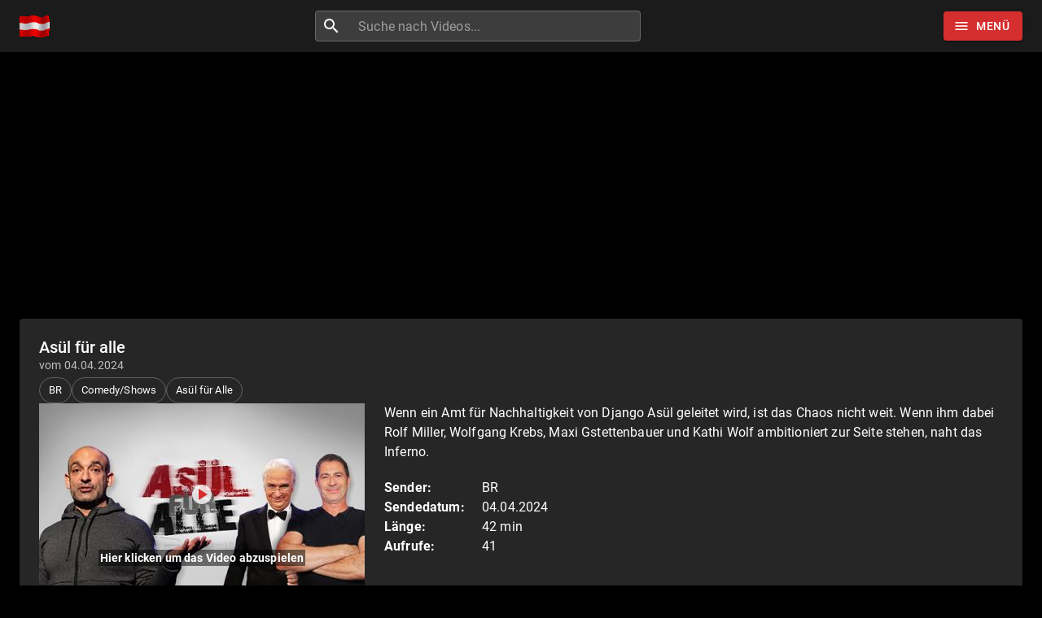

--- FILE ---
content_type: text/html; charset=utf-8
request_url: https://www.sendungverpasst.at/content/as%C3%BCl-f%C3%BCr-alle-4
body_size: 13365
content:
<!DOCTYPE html><html lang="de"><head><meta charSet="utf-8"/><meta name="viewport" content="minimum-scale=1, initial-scale=1, width=device-width"/><title>Sendung verpasst? Asül für alle vom 04.04.2024 (BR)</title><meta name="description" content="Wenn ein Amt für Nachhaltigkeit von Django Asül geleitet wird, ist das Chaos nicht weit. Wenn ihm dabei Rolf Miller, Wolfgang Krebs, Maxi Gstettenbauer und Kathi Wolf ambitioniert zur Seite stehen, naht das Inferno."/><script type="application/ld+json">{
    "@context": "https://schema.org",
    "@type": "WebPage",
    "name": "Asül für alle",
    "description": "Wenn ein Amt für Nachhaltigkeit von Django Asül geleitet wird, ist das Chaos nicht weit. Wenn ihm dabei Rolf Miller, Wolfgang Krebs, Maxi Gstettenbauer und Kathi Wolf ambitioniert zur Seite stehen, naht das Inferno.",
    "thumbnailUrl": "https://sendungen.fra1.cdn.digitaloceanspaces.com/br_asuel_fuer_alle_04042024.jpg",
    "publisher": {
      "@type": "Organization",
      "name": "Sendung verpasst?",
      "legalName": "Sendung verpasst UG (haftungsbeschränkt)",
      "url": "https://www.sendungverpasst.at",
      "logo": "https://www.sendungverpasst.at/images/logo-at-black.png"
    }
  }</script><script type="application/ld+json">{
    "@context": "https://schema.org",
    "@type": "BreadcrumbList",
    "itemListElement": [
      
        {
          "@type": "ListItem",
          "position": 1,
          "item": {
            "@id": "https://www.sendungverpasst.at/sender",
            "name": "Sender"
          }
        },
        {
          "@type": "ListItem",
          "position": 2,
          "item": {
            "@id": "https://www.sendungverpasst.at/sender/br",
            "name": "Videos der BR Mediathek"
          }
        },
        {
          "@type": "ListItem",
          "position": 3,
          "item": {
            "@id": "https://www.sendungverpasst.at/sendungen/asül-für-alle",
            "name": "Asül für Alle"
          }
        }
    ]
  }</script><meta name="next-head-count" content="6"/><meta name="theme-color" content="#D52E2E"/><meta name="robots" content="index, follow"/><link rel="preconnect" href="https://sendungen.fra1.cdn.digitaloceanspaces.com" crossorigin="anonymous"/><link rel="preconnect" href="https://pagead2.googlesyndication.com" crossorigin="anonymous"/><link rel="icon" href="/favicon_red.ico"/><script async="" src="https://fundingchoicesmessages.google.com/i/pub-3093493265811991?ers=1" nonce="7L-8QOZvwlzqXvEWjGI50Q"></script><script nonce="7L-8QOZvwlzqXvEWjGI50Q">
                (function() {function signalGooglefcPresent() {if (!window.frames['googlefcPresent']) {if (document.body) {const iframe = document.createElement('iframe'); iframe.style = 'width: 0; height: 0; border: none; z-index: -1000; left: -1000px; top: -1000px;'; iframe.style.display = 'none'; iframe.name = 'googlefcPresent'; document.body.appendChild(iframe);} else {setTimeout(signalGooglefcPresent, 0);}}}signalGooglefcPresent();})();
                </script><script async="" src="https://pagead2.googlesyndication.com/pagead/js/adsbygoogle.js?client=ca-pub-3093493265811991" crossorigin="anonymous"></script><script async="" src="https://www.googletagmanager.com/gtag/js?id=G-S55F4B1N76"></script><script>
              window.dataLayer = window.dataLayer || [];
              function gtag(){dataLayer.push(arguments);}
              gtag('js', new Date());
              gtag('config', 'G-S55F4B1N76', {
                send_page_view: false
              });
            </script><meta name="emotion-insertion-point" content=""/><style data-emotion="mui "></style><link rel="preload" href="/_next/static/css/894333f5f2e01b2f.css" as="style"/><link rel="stylesheet" href="/_next/static/css/894333f5f2e01b2f.css" data-n-g=""/><noscript data-n-css=""></noscript><script defer="" nomodule="" src="/_next/static/chunks/polyfills-42372ed130431b0a.js"></script><script src="/_next/static/chunks/webpack-e25b4823125781b8.js" defer=""></script><script src="/_next/static/chunks/framework-e9c2361246278a7b.js" defer=""></script><script src="/_next/static/chunks/main-3e1f3738fa119ed7.js" defer=""></script><script src="/_next/static/chunks/pages/_app-788564b89513bc6b.js" defer=""></script><script src="/_next/static/chunks/78-07596a1a27e98264.js" defer=""></script><script src="/_next/static/chunks/438-cfdf48355bb01748.js" defer=""></script><script src="/_next/static/chunks/573-ff653edcd3c91c30.js" defer=""></script><script src="/_next/static/chunks/898-4f0a3f53a521ce80.js" defer=""></script><script src="/_next/static/chunks/pages/content/%5Bslug%5D-443c24a477d76fae.js" defer=""></script><script src="/_next/static/EONr8zMemS-KR9e14gDFi/_buildManifest.js" defer=""></script><script src="/_next/static/EONr8zMemS-KR9e14gDFi/_ssgManifest.js" defer=""></script><style id="jss-server-side">:root {
  --swiper-navigation-size: 48px;
}
.swiper-button-prev, .swiper-button-next {
  color: white !important;
  width: 48px !important;
  height: 48px !important;
  margin-top: calc(-1 * (var(--swiper-navigation-size)/ 2 + 2px));
  background-color: rgba(0, 0, 0, 0.2);
}
@media (max-width: 960px) {
  .swiper-button-prev, .swiper-button-next {
    display: none;
  }
}
  .swiper-button-prev {
    left: 0 !important;
  }
  .swiper-button-next {
    right: 0  !important;
  }
  .swiper-button-prev:hover, .swiper-button-next:hover {
    background-color: #D52E2E !important;
  }
  .swiper-button-disabled {
    display: none  !important;
  }
  .swiper-button-next:after, .swiper-button-prev:after {
    font-size: 24px !important;
    font-weight: bold !important;
  }
  .swiper-container-horizontal > .swiper-pagination {
    bottom: 0;
    position: absolute;
  }
  .row-series .swiper-button-prev, .row-series .swiper-button-next {
    top: 33px;
    margin-top: 0;
  }
  .row-videos .swiper-button-prev, .row-videos .swiper-button-next {
    top: 116px;
    margin-top: 0;
  }
  .swiper-pagination-bullet-active {
    background-color: #D52E2E !important;
  }
  .swiper-lazy-preloader-white {
    top: 60px;
  }
  #nprogress .bar, #nprogress .spinner {
    z-index: 10000;
  }
  #nprogress .bar {
    background-color: #D52E2E;
  }
  #nprogress .spinner {
    top: 18px;
    left: 0;
    right: 0;
    display: flex;
    position: fixed;
    justify-content: center;
  }
  #nprogress .spinner-icon {
    border-top-color: #D52E2E;
    border-left-color: #D52E2E;
  }
@media all and (-ms-high-contrast: none), (-ms-high-contrast: active) {
  .swiper-button-next {
    background-image: url("data:image/svg+xml;charset=utf-8,%3Csvg%20xmlns%3D'http%3A%2F%2Fwww.w3.org%2F2000%2Fsvg'%20viewBox%3D'0%200%2027%2044'%3E%3Cpath%20d%3D'M27%2C22L27%2C22L5%2C44l-2.1-2.1L22.8%2C22L2.9%2C2.1L5%2C0L27%2C22L27%2C22z'%20fill%3D'%23ffffff'%2F%3E%3C%2Fsvg%3E");
  }
  .swiper-button-prev {
    background-image: url("data:image/svg+xml;charset=utf-8,%3Csvg%20xmlns%3D'http%3A%2F%2Fwww.w3.org%2F2000%2Fsvg'%20viewBox%3D'0%200%2027%2044'%3E%3Cpath%20d%3D'M0%2C22L22%2C0l2.1%2C2.1L4.2%2C22l19.9%2C19.9L22%2C44L0%2C22L0%2C22L0%2C22z'%20fill%3D'%23ffffff'%2F%3E%3C%2Fsvg%3E");
  }
}
  .jss12 {
    display: flex;
  }
  .jss13 {
    margin-right: 10px;
    vertical-align: text-bottom;
  }
@media (max-width:599.95px) {
  .jss18 {
    display: none;
  }
}
  .jss19 {
    height: 36px;
  }
@media (max-width:599.95px) {
  .jss19 {
    min-width: 36px;
    padding-left: 6px;
    padding-right: 6px;
  }
}
@media (max-width:599.95px) {
  .jss20 {
    margin-left: 0;
    margin-right: 0;
  }
}
  .jss14 {
    flex-grow: 2;
    max-width: 400px;
  }
  .jss15 {
    width: 100%;
    display: flex;
    border-radius: 4px;
    background-color: rgba(255, 255, 255, 0.15);
  }
  .jss15:hover {
    background-color: rgba(255, 255, 255, 0.25);
  }
  .jss16 {
    padding: 8px;
    margin-right: 0;
  }
  .jss17 {
    padding: 0 !important;
  }
  .jss6 {
    color: #fff;
    z-index: 1201;
    flex-grow: 1;
    background-color: #0E0E0E;
  }
  .jss7 {
    height: 100%;
    display: flex;
    justify-content: space-between;
  }
  .jss8 {
    flex-grow: 0;
  }
  .jss9 {
    display: flex;
    flex-grow: 1;
    align-items: center;
    justify-content: center;
  }
  .jss10 {
    margin-right: 32px;
  }
@media (max-width: 430px) {
  .jss10 {
    margin-right: 8px;
  }
}
  .jss11 {
    display: flex;
    flex-grow: 0;
    align-items: center;
    margin-left: 24px;
    justify-content: flex-end;
  }
@media (max-width: 430px) {
  .jss11 {
    margin-left: 8px;
  }
}
  .jss46 {
    margin-top: 24px;
    margin-bottom: 24px;
  }
  .jss47 {
    display: flex;
    flex-wrap: wrap;
    margin-top: 24px;
    align-items: center;
    margin-bottom: 24px;
    text-transform: uppercase;
    justify-content: center;
  }
  .jss48 {
    margin-left: 24px;
    margin-right: 24px;
  }
  .jss49 {
    color: #D52E2E;
    padding-top: 16px;
    padding-left: 24px;
    padding-right: 24px;
    padding-bottom: 16px;
    text-decoration: none;
  }
  .jss49:hover {
    text-decoration: underline;
  }
  .jss50 {
    display: flex;
    justify-content: center;
  }
  .jss3 {
    min-height: 56px;
  }
@media (min-width:0px) {
@media (orientation: landscape) {
  .jss3 {
    min-height: 48px;
  }
}
}
@media (min-width:600px) {
  .jss3 {
    min-height: 64px;
  }
}
  .jss4 {
    padding-top: 24px;
  }
  .jss5 {
    display: flex;
  }
  .jss37 {
    cursor: pointer;
    margin-bottom: 24px;
  }
  .jss38 {
    height: 120px;
    display: flex;
    align-items: flex-start;
    justify-content: flex-start;
  }
  .jss39 {
    width: 160px;
    height: 120px;
    min-width: 160px;
    background: linear-gradient(#000000, rgb(127, 127, 127));
  }
  .jss40 {
    top: 103px;
    left: 0;
    width: 160px;
    display: flex;
    position: absolute;
    justify-content: flex-end;
  }
  .jss41 {
    color: white;
    padding: 1px 3px;
    font-size: 11px;
    text-align: right;
    font-weight: bold;
    background-color: rgba(0,0,0,.7);
  }
  .jss42 {
    height: 25px;
    overflow: hidden;
  }
@media (max-width:599.95px) {
  .jss42 {
    height: 70px;
    font-size: 1rem;
  }
}
  .jss43 {
    height: 20px;
    overflow: hidden;
  }
  .jss44 {
    height: 40px;
    overflow: hidden;
  }
  .jss45 {
    top: 0;
    color: white;
    display: inline-block;
    padding: 5px;
    position: absolute;
    text-align: center;
    font-weight: bold;
    background-color: #D52E2E;
  }
  #ad-billboard, .ad-billboard {
    width: 100%;
    height: 280px;
    display: inline-block;
    max-width: 1232px;
  }
@media (max-width: 500px) {
  #ad-billboard, .ad-billboard {
    height: 375px;
  }
}
  .jss35 {
    margin-top: 8px;
    margin-right: 8px;
  }
  .jss36 {
    margin-top: 8px;
    margin-right: 8px;
  }
  .jss34 {
    margin-top: 8px;
    margin-right: 8px;
  }
  .jss21 {
    padding: 24px;
  }
  .jss22 {
    display: flex;
    flex-wrap: wrap;
    align-items: center;
    margin-bottom: 16px;
    justify-content: flext-start;
  }
  .jss23 {
    word-wrap: break-word;
    word-break: break-word;
    margin-bottom: 20px;
    overflow-wrap: break-word;
  }
  .jss24 {
    display: flex;
    align-items: flex-start;
  }
@media (max-width:959.95px) {
  .jss24 {
    flex-direction: column;
  }
}
  .jss25 {
    cursor: pointer;
    display: block;
    position: relative;
  }
@media (max-width:959.95px) {
  .jss25 {
    width: 100%;
    height: 100%;
    max-width: 400px;
    margin-bottom: 24px;
  }
}
  .jss26 {
    width: 400px;
    height: auto;
    display: block;
    background-color: white;
  }
@media (max-width:959.95px) {
  .jss26 {
    width: 100%;
    max-width: 400px;
  }
}
@media (min-width:960px) {
  .jss27 {
    padding-left: 24px;
  }
}
  .jss28 {
    top: 0;
    left: 0;
    right: 0;
    width: 100%;
    bottom: 0;
    height: 100%;
    opacity: 0.3;
    position: absolute;
    text-align: center;
    background-color: #4b4b4b;
  }
  .jss29 {
    top: 0;
    left: 0;
    color: #D52E2E;
    right: 0;
    width: 80px;
    bottom: 0;
    height: 80px;
    margin: auto;
    display: flex;
    position: absolute;
    font-size: 60px;
    transition: background-color .3s ease-in-out;
    align-items: center;
    border-radius: 50%;
    justify-content: center;
    background-color: rgba(255, 255, 255, 0.8);
  }
  .jss29:hover {
    background-color: #fff;
  }
  .jss30 {
    top: 80%;
    left: 0;
    right: 0;
    margin: auto;
    position: absolute;
    text-align: center;
    font-weight: bold;
  }
  .jss31 {
    color: white;
    padding: 2px;
    background-color: rgba(0, 0, 0, 0.5);
  }
  .jss32 {
    display: flex;
    justify-content: flex-start;
  }
  .jss33 {
    float: left;
    width: 120px;
    font-weight: bold;
  }
  .jss1 {
    margin-bottom: 56px;
  }
  .jss2 {
    margin-bottom: 24px;
  }</style></head><body><div id="__next"><div class="cssjss-advanced-global-root"><div class="cssjss-advanced-global-child"></div></div><style data-emotion="css-global hvbgo3">html{-webkit-font-smoothing:antialiased;-moz-osx-font-smoothing:grayscale;box-sizing:border-box;-webkit-text-size-adjust:100%;}*,*::before,*::after{box-sizing:inherit;}strong,b{font-weight:700;}body{margin:0;color:#fff;font-family:"Roboto","Helvetica","Arial",sans-serif;font-weight:400;font-size:1rem;line-height:1.5;letter-spacing:0.00938em;background-color:#000000;}@media print{body{background-color:#fff;}}body::backdrop{background-color:#000000;}body{font-size:0.875rem;line-height:1.43;letter-spacing:0.01071em;}</style><style data-emotion="css a52ic6">.css-a52ic6{display:-webkit-box;display:-webkit-flex;display:-ms-flexbox;display:flex;-webkit-flex-direction:column;-ms-flex-direction:column;flex-direction:column;width:100%;box-sizing:border-box;-webkit-flex-shrink:0;-ms-flex-negative:0;flex-shrink:0;position:fixed;z-index:1100;top:0;left:auto;right:0;--AppBar-color:inherit;}@media print{.css-a52ic6{position:absolute;}}</style><style data-emotion="css 1jjdvd">.css-1jjdvd{background-color:#1B1B1B;color:#fff;-webkit-transition:box-shadow 300ms cubic-bezier(0.4, 0, 0.2, 1) 0ms;transition:box-shadow 300ms cubic-bezier(0.4, 0, 0.2, 1) 0ms;box-shadow:var(--Paper-shadow);background-image:var(--Paper-overlay);display:-webkit-box;display:-webkit-flex;display:-ms-flexbox;display:flex;-webkit-flex-direction:column;-ms-flex-direction:column;flex-direction:column;width:100%;box-sizing:border-box;-webkit-flex-shrink:0;-ms-flex-negative:0;flex-shrink:0;position:fixed;z-index:1100;top:0;left:auto;right:0;--AppBar-color:inherit;}@media print{.css-1jjdvd{position:absolute;}}</style><header class="MuiPaper-root MuiPaper-elevation MuiPaper-elevation0 MuiAppBar-root MuiAppBar-colorInherit MuiAppBar-positionFixed jss6 mui-fixed css-1jjdvd" style="--Paper-shadow:none;--Paper-overlay:linear-gradient(rgba(255, 255, 255, 0), rgba(255, 255, 255, 0))"><style data-emotion="css 1r6u0z4">.css-1r6u0z4{width:100%;margin-left:auto;box-sizing:border-box;margin-right:auto;padding-left:16px;padding-right:16px;}@media (min-width:600px){.css-1r6u0z4{padding-left:24px;padding-right:24px;}}@media (min-width:1280px){.css-1r6u0z4{max-width:1280px;}}</style><div class="MuiContainer-root MuiContainer-maxWidthLg css-1r6u0z4"><style data-emotion="css yqk6l4">.css-yqk6l4{position:relative;display:-webkit-box;display:-webkit-flex;display:-ms-flexbox;display:flex;-webkit-align-items:center;-webkit-box-align:center;-ms-flex-align:center;align-items:center;min-height:56px;}@media (min-width:0px){@media (orientation: landscape){.css-yqk6l4{min-height:48px;}}}@media (min-width:600px){.css-yqk6l4{min-height:64px;}}</style><div class="MuiToolbar-root MuiToolbar-regular jss7 css-yqk6l4"><a class="jss12 jss8" aria-label="Home" href="/"><img data-test="logo-mark" src="/images/flagge.gif" width="37" height="27" alt="Logo" class="jss13"/></a><div class="jss9"><form class="jss14 jss10"><style data-emotion="css 17qa0m8">.css-17qa0m8{display:-webkit-inline-box;display:-webkit-inline-flex;display:-ms-inline-flexbox;display:inline-flex;-webkit-flex-direction:column;-ms-flex-direction:column;flex-direction:column;position:relative;min-width:0;padding:0;margin:0;border:0;vertical-align:top;width:100%;}</style><div class="MuiFormControl-root MuiFormControl-fullWidth jss15 css-17qa0m8"><style data-emotion="css is1b5t">.css-is1b5t{width:100%;}.css-is1b5t.Mui-focused .MuiAutocomplete-clearIndicator{visibility:visible;}@media (pointer: fine){.css-is1b5t:hover .MuiAutocomplete-clearIndicator{visibility:visible;}}.css-is1b5t .MuiAutocomplete-tag{margin:3px;max-width:calc(100% - 6px);}.MuiAutocomplete-hasPopupIcon.css-is1b5t .MuiAutocomplete-inputRoot,.MuiAutocomplete-hasClearIcon.css-is1b5t .MuiAutocomplete-inputRoot{padding-right:30px;}.MuiAutocomplete-hasPopupIcon.MuiAutocomplete-hasClearIcon.css-is1b5t .MuiAutocomplete-inputRoot{padding-right:56px;}.css-is1b5t .MuiAutocomplete-inputRoot .MuiAutocomplete-input{width:0;min-width:30px;}.css-is1b5t .MuiInput-root{padding-bottom:1px;}.css-is1b5t .MuiInput-root .MuiInput-input{padding:4px 4px 4px 0px;}.css-is1b5t .MuiInput-root.MuiInputBase-sizeSmall .MuiInput-input{padding:2px 4px 3px 0;}.css-is1b5t .MuiOutlinedInput-root{padding:9px;}.MuiAutocomplete-hasPopupIcon.css-is1b5t .MuiOutlinedInput-root,.MuiAutocomplete-hasClearIcon.css-is1b5t .MuiOutlinedInput-root{padding-right:39px;}.MuiAutocomplete-hasPopupIcon.MuiAutocomplete-hasClearIcon.css-is1b5t .MuiOutlinedInput-root{padding-right:65px;}.css-is1b5t .MuiOutlinedInput-root .MuiAutocomplete-input{padding:7.5px 4px 7.5px 5px;}.css-is1b5t .MuiOutlinedInput-root .MuiAutocomplete-endAdornment{right:9px;}.css-is1b5t .MuiOutlinedInput-root.MuiInputBase-sizeSmall{padding-top:6px;padding-bottom:6px;padding-left:6px;}.css-is1b5t .MuiOutlinedInput-root.MuiInputBase-sizeSmall .MuiAutocomplete-input{padding:2.5px 4px 2.5px 8px;}.css-is1b5t .MuiFilledInput-root{padding-top:19px;padding-left:8px;}.MuiAutocomplete-hasPopupIcon.css-is1b5t .MuiFilledInput-root,.MuiAutocomplete-hasClearIcon.css-is1b5t .MuiFilledInput-root{padding-right:39px;}.MuiAutocomplete-hasPopupIcon.MuiAutocomplete-hasClearIcon.css-is1b5t .MuiFilledInput-root{padding-right:65px;}.css-is1b5t .MuiFilledInput-root .MuiFilledInput-input{padding:7px 4px;}.css-is1b5t .MuiFilledInput-root .MuiAutocomplete-endAdornment{right:9px;}.css-is1b5t .MuiFilledInput-root.MuiInputBase-sizeSmall{padding-bottom:1px;}.css-is1b5t .MuiFilledInput-root.MuiInputBase-sizeSmall .MuiFilledInput-input{padding:2.5px 4px;}.css-is1b5t .MuiInputBase-hiddenLabel{padding-top:8px;}.css-is1b5t .MuiFilledInput-root.MuiInputBase-hiddenLabel{padding-top:0;padding-bottom:0;}.css-is1b5t .MuiFilledInput-root.MuiInputBase-hiddenLabel .MuiAutocomplete-input{padding-top:16px;padding-bottom:17px;}.css-is1b5t .MuiFilledInput-root.MuiInputBase-hiddenLabel.MuiInputBase-sizeSmall .MuiAutocomplete-input{padding-top:8px;padding-bottom:9px;}.css-is1b5t .MuiAutocomplete-input{-webkit-box-flex:1;-webkit-flex-grow:1;-ms-flex-positive:1;flex-grow:1;text-overflow:ellipsis;opacity:0;}.css-is1b5t .MuiAutocomplete-input{opacity:1;}</style><div class="MuiAutocomplete-root MuiAutocomplete-fullWidth css-is1b5t"><style data-emotion="css 1vbfw84">.css-1vbfw84{display:-webkit-inline-box;display:-webkit-inline-flex;display:-ms-inline-flexbox;display:inline-flex;-webkit-flex-direction:column;-ms-flex-direction:column;flex-direction:column;position:relative;min-width:0;padding:0;margin:0;border:0;vertical-align:top;width:100%;}</style><div class="MuiFormControl-root MuiFormControl-fullWidth MuiTextField-root css-1vbfw84"><style data-emotion="css-global 1prfaxn">@-webkit-keyframes mui-auto-fill{from{display:block;}}@keyframes mui-auto-fill{from{display:block;}}@-webkit-keyframes mui-auto-fill-cancel{from{display:block;}}@keyframes mui-auto-fill-cancel{from{display:block;}}</style><style data-emotion="css 1oh7ppd">.css-1oh7ppd{font-family:"Roboto","Helvetica","Arial",sans-serif;font-weight:400;font-size:1rem;line-height:1.4375em;letter-spacing:0.00938em;color:#fff;box-sizing:border-box;position:relative;cursor:text;display:-webkit-inline-box;display:-webkit-inline-flex;display:-ms-inline-flexbox;display:inline-flex;-webkit-align-items:center;-webkit-box-align:center;-ms-flex-align:center;align-items:center;width:100%;position:relative;border-radius:4px;padding-left:14px;}.css-1oh7ppd.Mui-disabled{color:rgba(255, 255, 255, 0.5);cursor:default;}.css-1oh7ppd:hover .MuiOutlinedInput-notchedOutline{border-color:#fff;}@media (hover: none){.css-1oh7ppd:hover .MuiOutlinedInput-notchedOutline{border-color:rgba(255, 255, 255, 0.23);}}.css-1oh7ppd.Mui-focused .MuiOutlinedInput-notchedOutline{border-width:2px;}.css-1oh7ppd.Mui-focused .MuiOutlinedInput-notchedOutline{border-color:#D52E2E;}.css-1oh7ppd.Mui-error .MuiOutlinedInput-notchedOutline{border-color:#f44336;}.css-1oh7ppd.Mui-disabled .MuiOutlinedInput-notchedOutline{border-color:rgba(255, 255, 255, 0.3);}</style><div class="MuiInputBase-root MuiOutlinedInput-root MuiInputBase-colorPrimary MuiInputBase-fullWidth MuiInputBase-formControl MuiInputBase-adornedStart jss17 css-1oh7ppd"><style data-emotion="css 1fw4910">.css-1fw4910{display:-webkit-box;display:-webkit-flex;display:-ms-flexbox;display:flex;max-height:2em;-webkit-align-items:center;-webkit-box-align:center;-ms-flex-align:center;align-items:center;white-space:nowrap;color:#fff;margin-right:8px;}</style><div class="MuiInputAdornment-root MuiInputAdornment-positionStart MuiInputAdornment-outlined MuiInputAdornment-sizeMedium jss16 css-1fw4910"><span class="notranslate" aria-hidden="true">​</span><style data-emotion="css hi9vdz">.css-hi9vdz{-webkit-user-select:none;-moz-user-select:none;-ms-user-select:none;user-select:none;width:1em;height:1em;overflow:hidden;display:inline-block;text-align:center;-webkit-flex-shrink:0;-ms-flex-negative:0;flex-shrink:0;font-size:1.5rem;}</style><span class="material-icons notranslate MuiIcon-root MuiIcon-fontSizeMedium css-hi9vdz" aria-hidden="true">search</span></div><style data-emotion="css 12y32vw">.css-12y32vw{font:inherit;letter-spacing:inherit;color:currentColor;padding:4px 0 5px;border:0;box-sizing:content-box;background:none;height:1.4375em;margin:0;-webkit-tap-highlight-color:transparent;display:block;min-width:0;width:100%;-webkit-animation-name:mui-auto-fill-cancel;animation-name:mui-auto-fill-cancel;-webkit-animation-duration:10ms;animation-duration:10ms;padding:16.5px 14px;padding-left:0;}.css-12y32vw::-webkit-input-placeholder{color:currentColor;opacity:0.5;-webkit-transition:opacity 200ms cubic-bezier(0.4, 0, 0.2, 1) 0ms;transition:opacity 200ms cubic-bezier(0.4, 0, 0.2, 1) 0ms;}.css-12y32vw::-moz-placeholder{color:currentColor;opacity:0.5;-webkit-transition:opacity 200ms cubic-bezier(0.4, 0, 0.2, 1) 0ms;transition:opacity 200ms cubic-bezier(0.4, 0, 0.2, 1) 0ms;}.css-12y32vw::-ms-input-placeholder{color:currentColor;opacity:0.5;-webkit-transition:opacity 200ms cubic-bezier(0.4, 0, 0.2, 1) 0ms;transition:opacity 200ms cubic-bezier(0.4, 0, 0.2, 1) 0ms;}.css-12y32vw:focus{outline:0;}.css-12y32vw:invalid{box-shadow:none;}.css-12y32vw::-webkit-search-decoration{-webkit-appearance:none;}label[data-shrink=false]+.MuiInputBase-formControl .css-12y32vw::-webkit-input-placeholder{opacity:0!important;}label[data-shrink=false]+.MuiInputBase-formControl .css-12y32vw::-moz-placeholder{opacity:0!important;}label[data-shrink=false]+.MuiInputBase-formControl .css-12y32vw::-ms-input-placeholder{opacity:0!important;}label[data-shrink=false]+.MuiInputBase-formControl .css-12y32vw:focus::-webkit-input-placeholder{opacity:0.5;}label[data-shrink=false]+.MuiInputBase-formControl .css-12y32vw:focus::-moz-placeholder{opacity:0.5;}label[data-shrink=false]+.MuiInputBase-formControl .css-12y32vw:focus::-ms-input-placeholder{opacity:0.5;}.css-12y32vw.Mui-disabled{opacity:1;-webkit-text-fill-color:rgba(255, 255, 255, 0.5);}.css-12y32vw:-webkit-autofill{-webkit-animation-duration:5000s;animation-duration:5000s;-webkit-animation-name:mui-auto-fill;animation-name:mui-auto-fill;}.css-12y32vw:-webkit-autofill{-webkit-box-shadow:0 0 0 100px #266798 inset;-webkit-text-fill-color:#fff;caret-color:#fff;border-radius:inherit;}</style><input aria-invalid="false" autoComplete="off" id="autocomplete" name="q" placeholder="Suche nach Videos..." type="text" class="MuiInputBase-input MuiOutlinedInput-input MuiInputBase-inputAdornedStart MuiAutocomplete-input MuiAutocomplete-inputFocused css-12y32vw" aria-autocomplete="both" aria-expanded="false" autoCapitalize="none" spellcheck="false" role="combobox" aria-label="Suche nach Videos" maxLength="100" value=""/><style data-emotion="css dqgkwh">.css-dqgkwh{border-color:rgba(255, 255, 255, 0.23);}</style><style data-emotion="css kdbx36">.css-kdbx36{text-align:left;position:absolute;bottom:0;right:0;top:-5px;left:0;margin:0;padding:0 8px;pointer-events:none;border-radius:inherit;border-style:solid;border-width:1px;overflow:hidden;min-width:0%;border-color:rgba(255, 255, 255, 0.23);}</style><fieldset aria-hidden="true" class="MuiOutlinedInput-notchedOutline css-kdbx36"><style data-emotion="css w4cd9x">.css-w4cd9x{float:unset;width:auto;overflow:hidden;padding:0;line-height:11px;-webkit-transition:width 150ms cubic-bezier(0.0, 0, 0.2, 1) 0ms;transition:width 150ms cubic-bezier(0.0, 0, 0.2, 1) 0ms;}</style><legend class="css-w4cd9x"><span class="notranslate" aria-hidden="true">​</span></legend></fieldset></div></div></div></div></form></div><div class="jss11"><style data-emotion="css 1mfgj0i">.css-1mfgj0i{font-family:"Roboto","Helvetica","Arial",sans-serif;font-weight:500;font-size:0.875rem;line-height:1.75;letter-spacing:0.02857em;text-transform:uppercase;min-width:64px;padding:6px 16px;border:0;border-radius:4px;-webkit-transition:background-color 250ms cubic-bezier(0.4, 0, 0.2, 1) 0ms,box-shadow 250ms cubic-bezier(0.4, 0, 0.2, 1) 0ms,border-color 250ms cubic-bezier(0.4, 0, 0.2, 1) 0ms,color 250ms cubic-bezier(0.4, 0, 0.2, 1) 0ms;transition:background-color 250ms cubic-bezier(0.4, 0, 0.2, 1) 0ms,box-shadow 250ms cubic-bezier(0.4, 0, 0.2, 1) 0ms,border-color 250ms cubic-bezier(0.4, 0, 0.2, 1) 0ms,color 250ms cubic-bezier(0.4, 0, 0.2, 1) 0ms;color:var(--variant-containedColor);background-color:var(--variant-containedBg);box-shadow:0px 3px 1px -2px rgba(0,0,0,0.2),0px 2px 2px 0px rgba(0,0,0,0.14),0px 1px 5px 0px rgba(0,0,0,0.12);--variant-textColor:#D52E2E;--variant-outlinedColor:#D52E2E;--variant-outlinedBorder:rgba(213, 46, 46, 0.5);--variant-containedColor:#fff;--variant-containedBg:#D52E2E;-webkit-transition:background-color 250ms cubic-bezier(0.4, 0, 0.2, 1) 0ms,box-shadow 250ms cubic-bezier(0.4, 0, 0.2, 1) 0ms,border-color 250ms cubic-bezier(0.4, 0, 0.2, 1) 0ms;transition:background-color 250ms cubic-bezier(0.4, 0, 0.2, 1) 0ms,box-shadow 250ms cubic-bezier(0.4, 0, 0.2, 1) 0ms,border-color 250ms cubic-bezier(0.4, 0, 0.2, 1) 0ms;}.css-1mfgj0i:hover{-webkit-text-decoration:none;text-decoration:none;}.css-1mfgj0i.Mui-disabled{color:rgba(255, 255, 255, 0.3);}.css-1mfgj0i:hover{box-shadow:0px 2px 4px -1px rgba(0,0,0,0.2),0px 4px 5px 0px rgba(0,0,0,0.14),0px 1px 10px 0px rgba(0,0,0,0.12);}@media (hover: none){.css-1mfgj0i:hover{box-shadow:0px 3px 1px -2px rgba(0,0,0,0.2),0px 2px 2px 0px rgba(0,0,0,0.14),0px 1px 5px 0px rgba(0,0,0,0.12);}}.css-1mfgj0i:active{box-shadow:0px 5px 5px -3px rgba(0,0,0,0.2),0px 8px 10px 1px rgba(0,0,0,0.14),0px 3px 14px 2px rgba(0,0,0,0.12);}.css-1mfgj0i.Mui-focusVisible{box-shadow:0px 3px 5px -1px rgba(0,0,0,0.2),0px 6px 10px 0px rgba(0,0,0,0.14),0px 1px 18px 0px rgba(0,0,0,0.12);}.css-1mfgj0i.Mui-disabled{color:rgba(255, 255, 255, 0.3);box-shadow:none;background-color:rgba(255, 255, 255, 0.12);}@media (hover: hover){.css-1mfgj0i:hover{--variant-containedBg:rgb(149, 32, 32);--variant-textBg:rgba(213, 46, 46, 0.08);--variant-outlinedBorder:#D52E2E;--variant-outlinedBg:rgba(213, 46, 46, 0.08);}}.css-1mfgj0i.MuiButton-loading{color:transparent;}</style><style data-emotion="css 18fdcxe">.css-18fdcxe{display:-webkit-inline-box;display:-webkit-inline-flex;display:-ms-inline-flexbox;display:inline-flex;-webkit-align-items:center;-webkit-box-align:center;-ms-flex-align:center;align-items:center;-webkit-box-pack:center;-ms-flex-pack:center;-webkit-justify-content:center;justify-content:center;position:relative;box-sizing:border-box;-webkit-tap-highlight-color:transparent;background-color:transparent;outline:0;border:0;margin:0;border-radius:0;padding:0;cursor:pointer;-webkit-user-select:none;-moz-user-select:none;-ms-user-select:none;user-select:none;vertical-align:middle;-moz-appearance:none;-webkit-appearance:none;-webkit-text-decoration:none;text-decoration:none;color:inherit;font-family:"Roboto","Helvetica","Arial",sans-serif;font-weight:500;font-size:0.875rem;line-height:1.75;letter-spacing:0.02857em;text-transform:uppercase;min-width:64px;padding:6px 16px;border:0;border-radius:4px;-webkit-transition:background-color 250ms cubic-bezier(0.4, 0, 0.2, 1) 0ms,box-shadow 250ms cubic-bezier(0.4, 0, 0.2, 1) 0ms,border-color 250ms cubic-bezier(0.4, 0, 0.2, 1) 0ms,color 250ms cubic-bezier(0.4, 0, 0.2, 1) 0ms;transition:background-color 250ms cubic-bezier(0.4, 0, 0.2, 1) 0ms,box-shadow 250ms cubic-bezier(0.4, 0, 0.2, 1) 0ms,border-color 250ms cubic-bezier(0.4, 0, 0.2, 1) 0ms,color 250ms cubic-bezier(0.4, 0, 0.2, 1) 0ms;color:var(--variant-containedColor);background-color:var(--variant-containedBg);box-shadow:0px 3px 1px -2px rgba(0,0,0,0.2),0px 2px 2px 0px rgba(0,0,0,0.14),0px 1px 5px 0px rgba(0,0,0,0.12);--variant-textColor:#D52E2E;--variant-outlinedColor:#D52E2E;--variant-outlinedBorder:rgba(213, 46, 46, 0.5);--variant-containedColor:#fff;--variant-containedBg:#D52E2E;-webkit-transition:background-color 250ms cubic-bezier(0.4, 0, 0.2, 1) 0ms,box-shadow 250ms cubic-bezier(0.4, 0, 0.2, 1) 0ms,border-color 250ms cubic-bezier(0.4, 0, 0.2, 1) 0ms;transition:background-color 250ms cubic-bezier(0.4, 0, 0.2, 1) 0ms,box-shadow 250ms cubic-bezier(0.4, 0, 0.2, 1) 0ms,border-color 250ms cubic-bezier(0.4, 0, 0.2, 1) 0ms;}.css-18fdcxe::-moz-focus-inner{border-style:none;}.css-18fdcxe.Mui-disabled{pointer-events:none;cursor:default;}@media print{.css-18fdcxe{-webkit-print-color-adjust:exact;color-adjust:exact;}}.css-18fdcxe:hover{-webkit-text-decoration:none;text-decoration:none;}.css-18fdcxe.Mui-disabled{color:rgba(255, 255, 255, 0.3);}.css-18fdcxe:hover{box-shadow:0px 2px 4px -1px rgba(0,0,0,0.2),0px 4px 5px 0px rgba(0,0,0,0.14),0px 1px 10px 0px rgba(0,0,0,0.12);}@media (hover: none){.css-18fdcxe:hover{box-shadow:0px 3px 1px -2px rgba(0,0,0,0.2),0px 2px 2px 0px rgba(0,0,0,0.14),0px 1px 5px 0px rgba(0,0,0,0.12);}}.css-18fdcxe:active{box-shadow:0px 5px 5px -3px rgba(0,0,0,0.2),0px 8px 10px 1px rgba(0,0,0,0.14),0px 3px 14px 2px rgba(0,0,0,0.12);}.css-18fdcxe.Mui-focusVisible{box-shadow:0px 3px 5px -1px rgba(0,0,0,0.2),0px 6px 10px 0px rgba(0,0,0,0.14),0px 1px 18px 0px rgba(0,0,0,0.12);}.css-18fdcxe.Mui-disabled{color:rgba(255, 255, 255, 0.3);box-shadow:none;background-color:rgba(255, 255, 255, 0.12);}@media (hover: hover){.css-18fdcxe:hover{--variant-containedBg:rgb(149, 32, 32);--variant-textBg:rgba(213, 46, 46, 0.08);--variant-outlinedBorder:#D52E2E;--variant-outlinedBg:rgba(213, 46, 46, 0.08);}}.css-18fdcxe.MuiButton-loading{color:transparent;}</style><button class="MuiButtonBase-root MuiButton-root MuiButton-contained MuiButton-containedPrimary MuiButton-sizeMedium MuiButton-containedSizeMedium MuiButton-colorPrimary MuiButton-root MuiButton-contained MuiButton-containedPrimary MuiButton-sizeMedium MuiButton-containedSizeMedium MuiButton-colorPrimary jss19 undefined css-18fdcxe" tabindex="0" type="button" id="btn-stoebern" data-test="button-stoebern" aria-label="Stöbern"><style data-emotion="css 1ygddt1">.css-1ygddt1{display:inherit;margin-right:8px;margin-left:-4px;}.css-1ygddt1>*:nth-of-type(1){font-size:20px;}</style><span class="MuiButton-icon MuiButton-startIcon jss20 MuiButton-iconSizeMedium css-1ygddt1"><span class="material-icons notranslate MuiIcon-root MuiIcon-fontSizeMedium css-hi9vdz" aria-hidden="true">menu</span></span><span class="jss18">Menü</span></button></div></div></div></header><main><div class="jss3"></div><div class="MuiContainer-root MuiContainer-maxWidthLg jss4 css-1r6u0z4"><div id="ad-billboard" class="jss2"><ins class="adsbygoogle ad-billboard" style="display:inline-block" data-ad-client="ca-pub-3093493265811991" data-ad-slot="5432235803" data-full-width-responsive="true"></ins></div><section class="jss1"><style data-emotion="css 1rmozg2">.css-1rmozg2{background-color:#1B1B1B;color:#fff;-webkit-transition:box-shadow 300ms cubic-bezier(0.4, 0, 0.2, 1) 0ms;transition:box-shadow 300ms cubic-bezier(0.4, 0, 0.2, 1) 0ms;border-radius:4px;box-shadow:var(--Paper-shadow);background-image:var(--Paper-overlay);}</style><div class="MuiPaper-root MuiPaper-elevation MuiPaper-rounded MuiPaper-elevation1 jss21 css-1rmozg2" style="--Paper-shadow:0px 2px 1px -1px rgba(0,0,0,0.2),0px 1px 1px 0px rgba(0,0,0,0.14),0px 1px 3px 0px rgba(0,0,0,0.12);--Paper-overlay:linear-gradient(rgba(255, 255, 255, 0.051), rgba(255, 255, 255, 0.051))"><style data-emotion="css 1d3bbye">.css-1d3bbye{box-sizing:border-box;display:-webkit-box;display:-webkit-flex;display:-ms-flexbox;display:flex;-webkit-box-flex-wrap:wrap;-webkit-flex-wrap:wrap;-ms-flex-wrap:wrap;flex-wrap:wrap;width:100%;-webkit-flex-direction:row;-ms-flex-direction:row;flex-direction:row;}</style><div class="MuiGrid-root MuiGrid-container css-1d3bbye"><style data-emotion="css 1au9qiw">.css-1au9qiw{box-sizing:border-box;margin:0;-webkit-flex-direction:row;-ms-flex-direction:row;flex-direction:row;-webkit-flex-basis:100%;-ms-flex-preferred-size:100%;flex-basis:100%;-webkit-box-flex:0;-webkit-flex-grow:0;-ms-flex-positive:0;flex-grow:0;max-width:100%;}@media (min-width:600px){.css-1au9qiw{-webkit-flex-basis:100%;-ms-flex-preferred-size:100%;flex-basis:100%;-webkit-box-flex:0;-webkit-flex-grow:0;-ms-flex-positive:0;flex-grow:0;max-width:100%;}}@media (min-width:960px){.css-1au9qiw{-webkit-flex-basis:100%;-ms-flex-preferred-size:100%;flex-basis:100%;-webkit-box-flex:0;-webkit-flex-grow:0;-ms-flex-positive:0;flex-grow:0;max-width:100%;}}@media (min-width:1280px){.css-1au9qiw{-webkit-flex-basis:100%;-ms-flex-preferred-size:100%;flex-basis:100%;-webkit-box-flex:0;-webkit-flex-grow:0;-ms-flex-positive:0;flex-grow:0;max-width:100%;}}@media (min-width:1920px){.css-1au9qiw{-webkit-flex-basis:100%;-ms-flex-preferred-size:100%;flex-basis:100%;-webkit-box-flex:0;-webkit-flex-grow:0;-ms-flex-positive:0;flex-grow:0;max-width:100%;}}</style><div class="MuiGrid-root MuiGrid-item MuiGrid-grid-xs-12 css-1au9qiw"><style data-emotion="css 1mhgh3e">.css-1mhgh3e{margin:0;font-size:1.25rem;font-weight:500;font-family:"Roboto","Helvetica","Arial",sans-serif;line-height:1.167;letter-spacing:0em;}</style><h1 class="MuiTypography-root MuiTypography-h3 css-1mhgh3e" data-test="full-title">Asül für alle</h1><style data-emotion="css 1u06fjp">.css-1u06fjp{margin:0;font-family:"Roboto","Helvetica","Arial",sans-serif;font-weight:400;font-size:0.875rem;line-height:1.43;letter-spacing:0.01071em;color:rgba(255, 255, 255, 0.7);margin-bottom:0.35em;}</style><p class="MuiTypography-root MuiTypography-body2 MuiTypography-gutterBottom css-1u06fjp" data-test="date">vom <!-- -->04.04.2024</p></div><div class="MuiGrid-root MuiGrid-item MuiGrid-grid-xs-12 jss22 css-1au9qiw"><style data-emotion="css 1huh1gg">.css-1huh1gg{max-width:100%;font-family:"Roboto","Helvetica","Arial",sans-serif;font-size:0.8125rem;display:-webkit-inline-box;display:-webkit-inline-flex;display:-ms-inline-flexbox;display:inline-flex;-webkit-align-items:center;-webkit-box-align:center;-ms-flex-align:center;align-items:center;-webkit-box-pack:center;-ms-flex-pack:center;-webkit-justify-content:center;justify-content:center;height:32px;color:#fff;background-color:rgba(255, 255, 255, 0.16);border-radius:16px;white-space:nowrap;-webkit-transition:background-color 300ms cubic-bezier(0.4, 0, 0.2, 1) 0ms,box-shadow 300ms cubic-bezier(0.4, 0, 0.2, 1) 0ms;transition:background-color 300ms cubic-bezier(0.4, 0, 0.2, 1) 0ms,box-shadow 300ms cubic-bezier(0.4, 0, 0.2, 1) 0ms;cursor:unset;outline:0;-webkit-text-decoration:none;text-decoration:none;border:0;padding:0;vertical-align:middle;box-sizing:border-box;-webkit-user-select:none;-moz-user-select:none;-ms-user-select:none;user-select:none;-webkit-tap-highlight-color:transparent;cursor:pointer;background-color:transparent;border:1px solid #616161;}.css-1huh1gg.Mui-disabled{opacity:0.38;pointer-events:none;}.css-1huh1gg .MuiChip-avatar{margin-left:5px;margin-right:-6px;width:24px;height:24px;color:#e0e0e0;font-size:0.75rem;}.css-1huh1gg .MuiChip-avatarColorPrimary{color:#fff;background-color:rgb(149, 32, 32);}.css-1huh1gg .MuiChip-avatarColorSecondary{color:rgba(0, 0, 0, 0.87);background-color:#ab47bc;}.css-1huh1gg .MuiChip-avatarSmall{margin-left:4px;margin-right:-4px;width:18px;height:18px;font-size:0.625rem;}.css-1huh1gg .MuiChip-icon{margin-left:5px;margin-right:-6px;}.css-1huh1gg .MuiChip-deleteIcon{-webkit-tap-highlight-color:transparent;color:rgba(255, 255, 255, 0.26);font-size:22px;cursor:pointer;margin:0 5px 0 -6px;}.css-1huh1gg .MuiChip-deleteIcon:hover{color:rgba(255, 255, 255, 0.4);}.css-1huh1gg .MuiChip-icon{color:#e0e0e0;}.css-1huh1gg:hover{background-color:rgba(255, 255, 255, 0.24);}.css-1huh1gg.Mui-focusVisible{background-color:rgba(255, 255, 255, 0.28);}.css-1huh1gg:active{box-shadow:0px 2px 1px -1px rgba(0,0,0,0.2),0px 1px 1px 0px rgba(0,0,0,0.14),0px 1px 3px 0px rgba(0,0,0,0.12);}.css-1huh1gg.MuiChip-clickable:hover{background-color:rgba(255, 255, 255, 0.08);}.css-1huh1gg.Mui-focusVisible{background-color:rgba(255, 255, 255, 0.12);}.css-1huh1gg .MuiChip-avatar{margin-left:4px;}.css-1huh1gg .MuiChip-avatarSmall{margin-left:2px;}.css-1huh1gg .MuiChip-icon{margin-left:4px;}.css-1huh1gg .MuiChip-iconSmall{margin-left:2px;}.css-1huh1gg .MuiChip-deleteIcon{margin-right:5px;}.css-1huh1gg .MuiChip-deleteIconSmall{margin-right:3px;}</style><style data-emotion="css 1lb8bn3">.css-1lb8bn3{display:-webkit-inline-box;display:-webkit-inline-flex;display:-ms-inline-flexbox;display:inline-flex;-webkit-align-items:center;-webkit-box-align:center;-ms-flex-align:center;align-items:center;-webkit-box-pack:center;-ms-flex-pack:center;-webkit-justify-content:center;justify-content:center;position:relative;box-sizing:border-box;-webkit-tap-highlight-color:transparent;background-color:transparent;outline:0;border:0;margin:0;border-radius:0;padding:0;cursor:pointer;-webkit-user-select:none;-moz-user-select:none;-ms-user-select:none;user-select:none;vertical-align:middle;-moz-appearance:none;-webkit-appearance:none;-webkit-text-decoration:none;text-decoration:none;color:inherit;max-width:100%;font-family:"Roboto","Helvetica","Arial",sans-serif;font-size:0.8125rem;display:-webkit-inline-box;display:-webkit-inline-flex;display:-ms-inline-flexbox;display:inline-flex;-webkit-align-items:center;-webkit-box-align:center;-ms-flex-align:center;align-items:center;-webkit-box-pack:center;-ms-flex-pack:center;-webkit-justify-content:center;justify-content:center;height:32px;color:#fff;background-color:rgba(255, 255, 255, 0.16);border-radius:16px;white-space:nowrap;-webkit-transition:background-color 300ms cubic-bezier(0.4, 0, 0.2, 1) 0ms,box-shadow 300ms cubic-bezier(0.4, 0, 0.2, 1) 0ms;transition:background-color 300ms cubic-bezier(0.4, 0, 0.2, 1) 0ms,box-shadow 300ms cubic-bezier(0.4, 0, 0.2, 1) 0ms;cursor:unset;outline:0;-webkit-text-decoration:none;text-decoration:none;border:0;padding:0;vertical-align:middle;box-sizing:border-box;-webkit-user-select:none;-moz-user-select:none;-ms-user-select:none;user-select:none;-webkit-tap-highlight-color:transparent;cursor:pointer;background-color:transparent;border:1px solid #616161;}.css-1lb8bn3::-moz-focus-inner{border-style:none;}.css-1lb8bn3.Mui-disabled{pointer-events:none;cursor:default;}@media print{.css-1lb8bn3{-webkit-print-color-adjust:exact;color-adjust:exact;}}.css-1lb8bn3.Mui-disabled{opacity:0.38;pointer-events:none;}.css-1lb8bn3 .MuiChip-avatar{margin-left:5px;margin-right:-6px;width:24px;height:24px;color:#e0e0e0;font-size:0.75rem;}.css-1lb8bn3 .MuiChip-avatarColorPrimary{color:#fff;background-color:rgb(149, 32, 32);}.css-1lb8bn3 .MuiChip-avatarColorSecondary{color:rgba(0, 0, 0, 0.87);background-color:#ab47bc;}.css-1lb8bn3 .MuiChip-avatarSmall{margin-left:4px;margin-right:-4px;width:18px;height:18px;font-size:0.625rem;}.css-1lb8bn3 .MuiChip-icon{margin-left:5px;margin-right:-6px;}.css-1lb8bn3 .MuiChip-deleteIcon{-webkit-tap-highlight-color:transparent;color:rgba(255, 255, 255, 0.26);font-size:22px;cursor:pointer;margin:0 5px 0 -6px;}.css-1lb8bn3 .MuiChip-deleteIcon:hover{color:rgba(255, 255, 255, 0.4);}.css-1lb8bn3 .MuiChip-icon{color:#e0e0e0;}.css-1lb8bn3:hover{background-color:rgba(255, 255, 255, 0.24);}.css-1lb8bn3.Mui-focusVisible{background-color:rgba(255, 255, 255, 0.28);}.css-1lb8bn3:active{box-shadow:0px 2px 1px -1px rgba(0,0,0,0.2),0px 1px 1px 0px rgba(0,0,0,0.14),0px 1px 3px 0px rgba(0,0,0,0.12);}.css-1lb8bn3.MuiChip-clickable:hover{background-color:rgba(255, 255, 255, 0.08);}.css-1lb8bn3.Mui-focusVisible{background-color:rgba(255, 255, 255, 0.12);}.css-1lb8bn3 .MuiChip-avatar{margin-left:4px;}.css-1lb8bn3 .MuiChip-avatarSmall{margin-left:2px;}.css-1lb8bn3 .MuiChip-icon{margin-left:4px;}.css-1lb8bn3 .MuiChip-iconSmall{margin-left:2px;}.css-1lb8bn3 .MuiChip-deleteIcon{margin-right:5px;}.css-1lb8bn3 .MuiChip-deleteIconSmall{margin-right:3px;}</style><a class="MuiButtonBase-root MuiChip-root MuiChip-outlined MuiChip-sizeMedium MuiChip-colorDefault MuiChip-clickable MuiChip-clickableColorDefault MuiChip-outlinedDefault jss34 css-1lb8bn3" tabindex="0" data-test="chip-station" title="Sender: BR" href="/br"><style data-emotion="css qbwvub">.css-qbwvub{overflow:hidden;text-overflow:ellipsis;padding-left:12px;padding-right:12px;white-space:nowrap;padding-left:11px;padding-right:11px;}</style><span class="MuiChip-label MuiChip-labelMedium css-qbwvub">BR</span></a><a class="MuiButtonBase-root MuiChip-root MuiChip-outlined MuiChip-sizeMedium MuiChip-colorDefault MuiChip-clickable MuiChip-clickableColorDefault MuiChip-outlinedDefault jss35 css-1lb8bn3" tabindex="0" data-test="chip-categor&lt;" title="Rubrik: Comedy/Shows" href="/rubriken/comedyshows"><span class="MuiChip-label MuiChip-labelMedium css-qbwvub">Comedy/Shows</span></a><a class="MuiButtonBase-root MuiChip-root MuiChip-outlined MuiChip-sizeMedium MuiChip-colorDefault MuiChip-clickable MuiChip-clickableColorDefault MuiChip-outlinedDefault jss36 css-1lb8bn3" tabindex="0" data-test="chip-series" title="Sendung: Asül für Alle" href="/sendungen/as%C3%BCl-f%C3%BCr-alle"><span class="MuiChip-label MuiChip-labelMedium css-qbwvub">Asül für Alle</span></a></div><div class="MuiGrid-root MuiGrid-item MuiGrid-grid-xs-12 jss24 css-1au9qiw"><a href="/api/view/3865218" rel="noopener noreferrer nofollow" class="video-link jss25" id="video-link" data-test="preview" title="Video abspielen" aria-label="Video abspielen"><img src="https://sendungen.fra1.cdn.digitaloceanspaces.com/br_asuel_fuer_alle_04042024.jpg" class="jss26" title="Asül für alle" alt="Asül für alle" width="400" height="225"/><span class="material-icons notranslate MuiIcon-root MuiIcon-fontSizeMedium jss29 css-hi9vdz" aria-hidden="true">play_arrow</span><span class="jss30"><span class="jss31">Hier klicken um das Video abzuspielen</span></span></a><style data-emotion="css fyswvn">.css-fyswvn{margin:0;font-family:"Roboto","Helvetica","Arial",sans-serif;font-weight:400;font-size:1rem;line-height:1.5;letter-spacing:0.00938em;}</style><div class="MuiTypography-root MuiTypography-body1 jss27 css-fyswvn"><div class="jss23">Wenn ein Amt für Nachhaltigkeit von Django Asül geleitet wird, ist das Chaos nicht weit. Wenn ihm dabei Rolf Miller, Wolfgang Krebs, Maxi Gstettenbauer und Kathi Wolf ambitioniert zur Seite stehen, naht das Inferno.</div><div class="jss32"><div class="jss33">Sender:</div><div>BR</div></div><div class="jss32"><div class="jss33">Sendedatum:</div><div>04.04.2024</div></div><div class="jss32"><div class="jss33">Länge:</div><div>42<!-- --> min</div></div><div class="jss32"><div class="jss33">Aufrufe:</div><div data-test="clicks">41</div></div></div></div></div></div></section><section><style data-emotion="css gba29h">.css-gba29h{margin:0;font-size:1.5rem;font-family:"Roboto","Helvetica","Arial",sans-serif;font-weight:300;line-height:1.2;letter-spacing:-0.00833em;margin-bottom:0.35em;}</style><h2 class="MuiTypography-root MuiTypography-h2 MuiTypography-gutterBottom css-gba29h">Weitere Folgen</h2><div data-test="more-videos"><div><style data-emotion="css naa195">.css-naa195{overflow:hidden;}</style><style data-emotion="css 13b9gf3">.css-13b9gf3{background-color:#1B1B1B;color:#fff;-webkit-transition:box-shadow 300ms cubic-bezier(0.4, 0, 0.2, 1) 0ms;transition:box-shadow 300ms cubic-bezier(0.4, 0, 0.2, 1) 0ms;border-radius:4px;box-shadow:var(--Paper-shadow);background-image:var(--Paper-overlay);overflow:hidden;}</style><div class="MuiPaper-root MuiPaper-elevation MuiPaper-rounded MuiPaper-elevation1 MuiCard-root jss37 css-13b9gf3" data-test="search-result" style="--Paper-shadow:0px 2px 1px -1px rgba(0,0,0,0.2),0px 1px 1px 0px rgba(0,0,0,0.14),0px 1px 3px 0px rgba(0,0,0,0.12);--Paper-overlay:linear-gradient(rgba(255, 255, 255, 0.051), rgba(255, 255, 255, 0.051))"><style data-emotion="css 1t3vl4n">.css-1t3vl4n{display:block;text-align:inherit;border-radius:inherit;width:100%;}.css-1t3vl4n:hover .MuiCardActionArea-focusHighlight{opacity:0.08;}@media (hover: none){.css-1t3vl4n:hover .MuiCardActionArea-focusHighlight{opacity:0;}}.css-1t3vl4n.Mui-focusVisible .MuiCardActionArea-focusHighlight{opacity:0.12;}</style><style data-emotion="css 1wqix1j">.css-1wqix1j{display:-webkit-inline-box;display:-webkit-inline-flex;display:-ms-inline-flexbox;display:inline-flex;-webkit-align-items:center;-webkit-box-align:center;-ms-flex-align:center;align-items:center;-webkit-box-pack:center;-ms-flex-pack:center;-webkit-justify-content:center;justify-content:center;position:relative;box-sizing:border-box;-webkit-tap-highlight-color:transparent;background-color:transparent;outline:0;border:0;margin:0;border-radius:0;padding:0;cursor:pointer;-webkit-user-select:none;-moz-user-select:none;-ms-user-select:none;user-select:none;vertical-align:middle;-moz-appearance:none;-webkit-appearance:none;-webkit-text-decoration:none;text-decoration:none;color:inherit;display:block;text-align:inherit;border-radius:inherit;width:100%;}.css-1wqix1j::-moz-focus-inner{border-style:none;}.css-1wqix1j.Mui-disabled{pointer-events:none;cursor:default;}@media print{.css-1wqix1j{-webkit-print-color-adjust:exact;color-adjust:exact;}}.css-1wqix1j:hover .MuiCardActionArea-focusHighlight{opacity:0.08;}@media (hover: none){.css-1wqix1j:hover .MuiCardActionArea-focusHighlight{opacity:0;}}.css-1wqix1j.Mui-focusVisible .MuiCardActionArea-focusHighlight{opacity:0.12;}</style><a class="MuiButtonBase-root MuiCardActionArea-root jss38 css-1wqix1j" tabindex="0" href="/content/as%C3%BCl-f%C3%BCr-alle-7"><div class="lazyload-wrapper "><div class="lazyload-placeholder"></div></div><span class="jss40"><span class="jss41">53<!-- --> min</span></span><style data-emotion="css 15q2cw4">.css-15q2cw4{padding:16px;}.css-15q2cw4:last-child{padding-bottom:24px;}</style><div class="MuiCardContent-root css-15q2cw4"><h3 class="MuiTypography-root MuiTypography-h3 jss42 css-1mhgh3e">Asül für alle: Django Asül: Rückspiegel 2025</h3><p class="MuiTypography-root MuiTypography-body2 MuiTypography-gutterBottom jss43 css-1u06fjp">05.01.2026<!-- --> | <!-- -->3sat</p></div><style data-emotion="css 9h6quu">.css-9h6quu{overflow:hidden;pointer-events:none;position:absolute;top:0;right:0;bottom:0;left:0;border-radius:inherit;opacity:0;background-color:currentcolor;-webkit-transition:opacity 250ms cubic-bezier(0.4, 0, 0.2, 1) 0ms;transition:opacity 250ms cubic-bezier(0.4, 0, 0.2, 1) 0ms;}</style><span class="MuiCardActionArea-focusHighlight css-9h6quu"></span></a></div></div><div><div class="MuiPaper-root MuiPaper-elevation MuiPaper-rounded MuiPaper-elevation1 MuiCard-root jss37 css-13b9gf3" data-test="search-result" style="--Paper-shadow:0px 2px 1px -1px rgba(0,0,0,0.2),0px 1px 1px 0px rgba(0,0,0,0.14),0px 1px 3px 0px rgba(0,0,0,0.12);--Paper-overlay:linear-gradient(rgba(255, 255, 255, 0.051), rgba(255, 255, 255, 0.051))"><a class="MuiButtonBase-root MuiCardActionArea-root jss38 css-1wqix1j" tabindex="0" href="/content/as%C3%BCl-f%C3%BCr-alle-5"><div class="lazyload-wrapper "><div class="lazyload-placeholder"></div></div><span class="jss40"><span class="jss41">42<!-- --> min</span></span><div class="MuiCardContent-root css-15q2cw4"><h3 class="MuiTypography-root MuiTypography-h3 jss42 css-1mhgh3e">Asül für alle: Mit Django Asül, Rolf Miller, Kathi Wolf, Wolfgang Krebs, Lara Ermer und Hannes Ringlstetter</h3><p class="MuiTypography-root MuiTypography-body2 MuiTypography-gutterBottom jss43 css-1u06fjp">29.11.2025<!-- --> | <!-- -->3sat</p></div><span class="MuiCardActionArea-focusHighlight css-9h6quu"></span></a></div></div><div><div class="MuiPaper-root MuiPaper-elevation MuiPaper-rounded MuiPaper-elevation1 MuiCard-root jss37 css-13b9gf3" data-test="search-result" style="--Paper-shadow:0px 2px 1px -1px rgba(0,0,0,0.2),0px 1px 1px 0px rgba(0,0,0,0.14),0px 1px 3px 0px rgba(0,0,0,0.12);--Paper-overlay:linear-gradient(rgba(255, 255, 255, 0.051), rgba(255, 255, 255, 0.051))"><a class="MuiButtonBase-root MuiCardActionArea-root jss38 css-1wqix1j" tabindex="0" href="/content/as%C3%BCl-f%C3%BCr-alle-21"><div class="lazyload-wrapper "><div class="lazyload-placeholder"></div></div><span class="jss40"><span class="jss41">45<!-- --> min</span></span><div class="MuiCardContent-root css-15q2cw4"><h3 class="MuiTypography-root MuiTypography-h3 jss42 css-1mhgh3e">Asül für alle</h3><p class="MuiTypography-root MuiTypography-body2 MuiTypography-gutterBottom jss43 css-1u06fjp">13.11.2025<!-- --> | <!-- -->BR</p></div><span class="MuiCardActionArea-focusHighlight css-9h6quu"></span></a></div></div><div><div class="MuiPaper-root MuiPaper-elevation MuiPaper-rounded MuiPaper-elevation1 MuiCard-root jss37 css-13b9gf3" data-test="search-result" style="--Paper-shadow:0px 2px 1px -1px rgba(0,0,0,0.2),0px 1px 1px 0px rgba(0,0,0,0.14),0px 1px 3px 0px rgba(0,0,0,0.12);--Paper-overlay:linear-gradient(rgba(255, 255, 255, 0.051), rgba(255, 255, 255, 0.051))"><a class="MuiButtonBase-root MuiCardActionArea-root jss38 css-1wqix1j" tabindex="0" href="/content/as%C3%BCl-f%C3%BCr-alle-11"><div class="lazyload-wrapper "><div class="lazyload-placeholder"></div></div><span class="jss40"><span class="jss41">43<!-- --> min</span></span><div class="MuiCardContent-root css-15q2cw4"><h3 class="MuiTypography-root MuiTypography-h3 jss42 css-1mhgh3e">Asül für alle: Mit Django Asül, Rolf Miller, Kathi Wolf, Wolfgang Krebs, Frank Lüdecke und Luise Kinseher</h3><p class="MuiTypography-root MuiTypography-body2 MuiTypography-gutterBottom jss43 css-1u06fjp">11.10.2025<!-- --> | <!-- -->3sat</p></div><span class="MuiCardActionArea-focusHighlight css-9h6quu"></span></a></div></div><div><div class="MuiPaper-root MuiPaper-elevation MuiPaper-rounded MuiPaper-elevation1 MuiCard-root jss37 css-13b9gf3" data-test="search-result" style="--Paper-shadow:0px 2px 1px -1px rgba(0,0,0,0.2),0px 1px 1px 0px rgba(0,0,0,0.14),0px 1px 3px 0px rgba(0,0,0,0.12);--Paper-overlay:linear-gradient(rgba(255, 255, 255, 0.051), rgba(255, 255, 255, 0.051))"><a class="MuiButtonBase-root MuiCardActionArea-root jss38 css-1wqix1j" tabindex="0" href="/content/as%C3%BCl-f%C3%BCr-alle-3"><div class="lazyload-wrapper "><div class="lazyload-placeholder"></div></div><span class="jss40"><span class="jss41">43<!-- --> min</span></span><div class="MuiCardContent-root css-15q2cw4"><h3 class="MuiTypography-root MuiTypography-h3 jss42 css-1mhgh3e">Asül für alle: Mit Django Asül, Rolf Miller, Kathi Wolf, Wolfgang Krebs, Frank Lüdecke und Luise Kinseher</h3><p class="MuiTypography-root MuiTypography-body2 MuiTypography-gutterBottom jss43 css-1u06fjp">02.10.2025<!-- --> | <!-- -->BR</p></div><span class="MuiCardActionArea-focusHighlight css-9h6quu"></span></a></div></div><div><div class="MuiPaper-root MuiPaper-elevation MuiPaper-rounded MuiPaper-elevation1 MuiCard-root jss37 css-13b9gf3" data-test="search-result" style="--Paper-shadow:0px 2px 1px -1px rgba(0,0,0,0.2),0px 1px 1px 0px rgba(0,0,0,0.14),0px 1px 3px 0px rgba(0,0,0,0.12);--Paper-overlay:linear-gradient(rgba(255, 255, 255, 0.051), rgba(255, 255, 255, 0.051))"><a class="MuiButtonBase-root MuiCardActionArea-root jss38 css-1wqix1j" tabindex="0" href="/content/as%C3%BCl-f%C3%BCr-alle-20"><div class="lazyload-wrapper "><div class="lazyload-placeholder"></div></div><span class="jss40"><span class="jss41">42<!-- --> min</span></span><div class="MuiCardContent-root css-15q2cw4"><h3 class="MuiTypography-root MuiTypography-h3 jss42 css-1mhgh3e">Asül für Alle: Best-of</h3><p class="MuiTypography-root MuiTypography-body2 MuiTypography-gutterBottom jss43 css-1u06fjp">14.08.2025<!-- --> | <!-- -->BR</p></div><span class="MuiCardActionArea-focusHighlight css-9h6quu"></span></a></div></div><div><div class="MuiPaper-root MuiPaper-elevation MuiPaper-rounded MuiPaper-elevation1 MuiCard-root jss37 css-13b9gf3" data-test="search-result" style="--Paper-shadow:0px 2px 1px -1px rgba(0,0,0,0.2),0px 1px 1px 0px rgba(0,0,0,0.14),0px 1px 3px 0px rgba(0,0,0,0.12);--Paper-overlay:linear-gradient(rgba(255, 255, 255, 0.051), rgba(255, 255, 255, 0.051))"><a class="MuiButtonBase-root MuiCardActionArea-root jss38 css-1wqix1j" tabindex="0" href="/content/as%C3%BCl-f%C3%BCr-alle-19"><div class="lazyload-wrapper "><div class="lazyload-placeholder"></div></div><span class="jss40"><span class="jss41">42<!-- --> min</span></span><div class="MuiCardContent-root css-15q2cw4"><h3 class="MuiTypography-root MuiTypography-h3 jss42 css-1mhgh3e">Asül für alle: Mit Django Asül, Rolf Miller, Kathi Wolf, Wolfgang Krebs u.a.</h3><p class="MuiTypography-root MuiTypography-body2 MuiTypography-gutterBottom jss43 css-1u06fjp">09.08.2025<!-- --> | <!-- -->3sat</p></div><span class="MuiCardActionArea-focusHighlight css-9h6quu"></span></a></div></div><div><div class="MuiPaper-root MuiPaper-elevation MuiPaper-rounded MuiPaper-elevation1 MuiCard-root jss37 css-13b9gf3" data-test="search-result" style="--Paper-shadow:0px 2px 1px -1px rgba(0,0,0,0.2),0px 1px 1px 0px rgba(0,0,0,0.14),0px 1px 3px 0px rgba(0,0,0,0.12);--Paper-overlay:linear-gradient(rgba(255, 255, 255, 0.051), rgba(255, 255, 255, 0.051))"><a class="MuiButtonBase-root MuiCardActionArea-root jss38 css-1wqix1j" tabindex="0" href="/content/as%C3%BCl-f%C3%BCr-alle-18"><div class="lazyload-wrapper "><div class="lazyload-placeholder"></div></div><span class="jss40"><span class="jss41">42<!-- --> min</span></span><div class="MuiCardContent-root css-15q2cw4"><h3 class="MuiTypography-root MuiTypography-h3 jss42 css-1mhgh3e">Asül für alle</h3><p class="MuiTypography-root MuiTypography-body2 MuiTypography-gutterBottom jss43 css-1u06fjp">26.06.2025<!-- --> | <!-- -->BR</p></div><span class="MuiCardActionArea-focusHighlight css-9h6quu"></span></a></div></div><div><div class="MuiPaper-root MuiPaper-elevation MuiPaper-rounded MuiPaper-elevation1 MuiCard-root jss37 css-13b9gf3" data-test="search-result" style="--Paper-shadow:0px 2px 1px -1px rgba(0,0,0,0.2),0px 1px 1px 0px rgba(0,0,0,0.14),0px 1px 3px 0px rgba(0,0,0,0.12);--Paper-overlay:linear-gradient(rgba(255, 255, 255, 0.051), rgba(255, 255, 255, 0.051))"><a class="MuiButtonBase-root MuiCardActionArea-root jss38 css-1wqix1j" tabindex="0" href="/content/as%C3%BCl-f%C3%BCr-alle-17"><div class="lazyload-wrapper "><div class="lazyload-placeholder"></div></div><span class="jss40"><span class="jss41">42<!-- --> min</span></span><div class="MuiCardContent-root css-15q2cw4"><h3 class="MuiTypography-root MuiTypography-h3 jss42 css-1mhgh3e">Asül für alle: Mit Christl Sittenauer und Ludwig Müller</h3><p class="MuiTypography-root MuiTypography-body2 MuiTypography-gutterBottom jss43 css-1u06fjp">31.05.2025<!-- --> | <!-- -->3sat</p></div><span class="MuiCardActionArea-focusHighlight css-9h6quu"></span></a></div></div><div><div class="MuiPaper-root MuiPaper-elevation MuiPaper-rounded MuiPaper-elevation1 MuiCard-root jss37 css-13b9gf3" data-test="search-result" style="--Paper-shadow:0px 2px 1px -1px rgba(0,0,0,0.2),0px 1px 1px 0px rgba(0,0,0,0.14),0px 1px 3px 0px rgba(0,0,0,0.12);--Paper-overlay:linear-gradient(rgba(255, 255, 255, 0.051), rgba(255, 255, 255, 0.051))"><a class="MuiButtonBase-root MuiCardActionArea-root jss38 css-1wqix1j" tabindex="0" href="/content/as%C3%BCl-f%C3%BCr-alle-16"><div class="lazyload-wrapper "><div class="lazyload-placeholder"></div></div><span class="jss40"><span class="jss41">42<!-- --> min</span></span><div class="MuiCardContent-root css-15q2cw4"><h3 class="MuiTypography-root MuiTypography-h3 jss42 css-1mhgh3e">Asül für alle: Mit Django Asül, Rolf Miller, Kathi Wolf, Wolfgang Krebs, Christl Sittenauer und Ludwig Müller</h3><p class="MuiTypography-root MuiTypography-body2 MuiTypography-gutterBottom jss43 css-1u06fjp">15.05.2025<!-- --> | <!-- -->BR</p></div><span class="MuiCardActionArea-focusHighlight css-9h6quu"></span></a></div></div><div><div class="MuiPaper-root MuiPaper-elevation MuiPaper-rounded MuiPaper-elevation1 MuiCard-root jss37 css-13b9gf3" data-test="search-result" style="--Paper-shadow:0px 2px 1px -1px rgba(0,0,0,0.2),0px 1px 1px 0px rgba(0,0,0,0.14),0px 1px 3px 0px rgba(0,0,0,0.12);--Paper-overlay:linear-gradient(rgba(255, 255, 255, 0.051), rgba(255, 255, 255, 0.051))"><a class="MuiButtonBase-root MuiCardActionArea-root jss38 css-1wqix1j" tabindex="0" href="/content/as%C3%BCl-f%C3%BCr-alle-15"><div class="lazyload-wrapper "><div class="lazyload-placeholder"></div></div><span class="jss40"><span class="jss41">42<!-- --> min</span></span><div class="MuiCardContent-root css-15q2cw4"><h3 class="MuiTypography-root MuiTypography-h3 jss42 css-1mhgh3e">Asül für alle: Mit Christine Eixenberger und Helmut Schleich</h3><p class="MuiTypography-root MuiTypography-body2 MuiTypography-gutterBottom jss43 css-1u06fjp">01.03.2025<!-- --> | <!-- -->3sat</p></div><span class="MuiCardActionArea-focusHighlight css-9h6quu"></span></a></div></div><div><div class="MuiPaper-root MuiPaper-elevation MuiPaper-rounded MuiPaper-elevation1 MuiCard-root jss37 css-13b9gf3" data-test="search-result" style="--Paper-shadow:0px 2px 1px -1px rgba(0,0,0,0.2),0px 1px 1px 0px rgba(0,0,0,0.14),0px 1px 3px 0px rgba(0,0,0,0.12);--Paper-overlay:linear-gradient(rgba(255, 255, 255, 0.051), rgba(255, 255, 255, 0.051))"><a class="MuiButtonBase-root MuiCardActionArea-root jss38 css-1wqix1j" tabindex="0" href="/content/as%C3%BCl-f%C3%BCr-alle-10"><div class="lazyload-wrapper "><div class="lazyload-placeholder"></div></div><span class="jss40"><span class="jss41">42<!-- --> min</span></span><div class="MuiCardContent-root css-15q2cw4"><h3 class="MuiTypography-root MuiTypography-h3 jss42 css-1mhgh3e">Asül für alle</h3><p class="MuiTypography-root MuiTypography-body2 MuiTypography-gutterBottom jss43 css-1u06fjp">20.02.2025<!-- --> | <!-- -->BR</p></div><span class="MuiCardActionArea-focusHighlight css-9h6quu"></span></a></div></div><div><div class="MuiPaper-root MuiPaper-elevation MuiPaper-rounded MuiPaper-elevation1 MuiCard-root jss37 css-13b9gf3" data-test="search-result" style="--Paper-shadow:0px 2px 1px -1px rgba(0,0,0,0.2),0px 1px 1px 0px rgba(0,0,0,0.14),0px 1px 3px 0px rgba(0,0,0,0.12);--Paper-overlay:linear-gradient(rgba(255, 255, 255, 0.051), rgba(255, 255, 255, 0.051))"><a class="MuiButtonBase-root MuiCardActionArea-root jss38 css-1wqix1j" tabindex="0" href="/content/as%C3%BCl-f%C3%BCr-alle-12"><div class="lazyload-wrapper "><div class="lazyload-placeholder"></div></div><span class="jss40"><span class="jss41">43<!-- --> min</span></span><div class="MuiCardContent-root css-15q2cw4"><h3 class="MuiTypography-root MuiTypography-h3 jss42 css-1mhgh3e">Asül für alle</h3><p class="MuiTypography-root MuiTypography-body2 MuiTypography-gutterBottom jss43 css-1u06fjp">14.11.2024<!-- --> | <!-- -->BR</p></div><span class="MuiCardActionArea-focusHighlight css-9h6quu"></span></a></div></div><div><div class="MuiPaper-root MuiPaper-elevation MuiPaper-rounded MuiPaper-elevation1 MuiCard-root jss37 css-13b9gf3" data-test="search-result" style="--Paper-shadow:0px 2px 1px -1px rgba(0,0,0,0.2),0px 1px 1px 0px rgba(0,0,0,0.14),0px 1px 3px 0px rgba(0,0,0,0.12);--Paper-overlay:linear-gradient(rgba(255, 255, 255, 0.051), rgba(255, 255, 255, 0.051))"><a class="MuiButtonBase-root MuiCardActionArea-root jss38 css-1wqix1j" tabindex="0" href="/content/as%C3%BCl-f%C3%BCr-alle-8"><div class="lazyload-wrapper "><div class="lazyload-placeholder"></div></div><span class="jss40"><span class="jss41">42<!-- --> min</span></span><div class="MuiCardContent-root css-15q2cw4"><h3 class="MuiTypography-root MuiTypography-h3 jss42 css-1mhgh3e">Asül für alle</h3><p class="MuiTypography-root MuiTypography-body2 MuiTypography-gutterBottom jss43 css-1u06fjp">12.09.2024<!-- --> | <!-- -->BR</p></div><span class="MuiCardActionArea-focusHighlight css-9h6quu"></span></a></div></div><div><div class="MuiPaper-root MuiPaper-elevation MuiPaper-rounded MuiPaper-elevation1 MuiCard-root jss37 css-13b9gf3" data-test="search-result" style="--Paper-shadow:0px 2px 1px -1px rgba(0,0,0,0.2),0px 1px 1px 0px rgba(0,0,0,0.14),0px 1px 3px 0px rgba(0,0,0,0.12);--Paper-overlay:linear-gradient(rgba(255, 255, 255, 0.051), rgba(255, 255, 255, 0.051))"><a class="MuiButtonBase-root MuiCardActionArea-root jss38 css-1wqix1j" tabindex="0" href="/content/as%C3%BCl-f%C3%BCr-alle-2"><div class="lazyload-wrapper "><div class="lazyload-placeholder"></div></div><span class="jss40"><span class="jss41">42<!-- --> min</span></span><div class="MuiCardContent-root css-15q2cw4"><h3 class="MuiTypography-root MuiTypography-h3 jss42 css-1mhgh3e">Asül für alle: Mit Rolf Miller, Wolfgang Krebs, Maxi Gstettenbauer und Kathi Wolf</h3><p class="MuiTypography-root MuiTypography-body2 MuiTypography-gutterBottom jss43 css-1u06fjp">07.09.2024<!-- --> | <!-- -->3sat</p></div><span class="MuiCardActionArea-focusHighlight css-9h6quu"></span></a></div></div><div><div class="MuiPaper-root MuiPaper-elevation MuiPaper-rounded MuiPaper-elevation1 MuiCard-root jss37 css-13b9gf3" data-test="search-result" style="--Paper-shadow:0px 2px 1px -1px rgba(0,0,0,0.2),0px 1px 1px 0px rgba(0,0,0,0.14),0px 1px 3px 0px rgba(0,0,0,0.12);--Paper-overlay:linear-gradient(rgba(255, 255, 255, 0.051), rgba(255, 255, 255, 0.051))"><a class="MuiButtonBase-root MuiCardActionArea-root jss38 css-1wqix1j" tabindex="0" href="/content/as%C3%BCl-f%C3%BCr-alle-1"><div class="lazyload-wrapper "><div class="lazyload-placeholder"></div></div><span class="jss40"><span class="jss41">42<!-- --> min</span></span><div class="MuiCardContent-root css-15q2cw4"><h3 class="MuiTypography-root MuiTypography-h3 jss42 css-1mhgh3e">Asül für alle</h3><p class="MuiTypography-root MuiTypography-body2 MuiTypography-gutterBottom jss43 css-1u06fjp">25.07.2024<!-- --> | <!-- -->BR</p></div><span class="MuiCardActionArea-focusHighlight css-9h6quu"></span></a></div></div><div><div class="MuiPaper-root MuiPaper-elevation MuiPaper-rounded MuiPaper-elevation1 MuiCard-root jss37 css-13b9gf3" data-test="search-result" style="--Paper-shadow:0px 2px 1px -1px rgba(0,0,0,0.2),0px 1px 1px 0px rgba(0,0,0,0.14),0px 1px 3px 0px rgba(0,0,0,0.12);--Paper-overlay:linear-gradient(rgba(255, 255, 255, 0.051), rgba(255, 255, 255, 0.051))"><a class="MuiButtonBase-root MuiCardActionArea-root jss38 css-1wqix1j" tabindex="0" href="/content/as%C3%BCl-f%C3%BCr-alle-6"><div class="lazyload-wrapper "><div class="lazyload-placeholder"></div></div><span class="jss40"><span class="jss41">42<!-- --> min</span></span><div class="MuiCardContent-root css-15q2cw4"><h3 class="MuiTypography-root MuiTypography-h3 jss42 css-1mhgh3e">Asül für alle</h3><p class="MuiTypography-root MuiTypography-body2 MuiTypography-gutterBottom jss43 css-1u06fjp">06.06.2024<!-- --> | <!-- -->BR</p></div><span class="MuiCardActionArea-focusHighlight css-9h6quu"></span></a></div></div><div><div class="MuiPaper-root MuiPaper-elevation MuiPaper-rounded MuiPaper-elevation1 MuiCard-root jss37 css-13b9gf3" data-test="search-result" style="--Paper-shadow:0px 2px 1px -1px rgba(0,0,0,0.2),0px 1px 1px 0px rgba(0,0,0,0.14),0px 1px 3px 0px rgba(0,0,0,0.12);--Paper-overlay:linear-gradient(rgba(255, 255, 255, 0.051), rgba(255, 255, 255, 0.051))"><a class="MuiButtonBase-root MuiCardActionArea-root jss38 css-1wqix1j" tabindex="0" href="/content/as%C3%BCl-f%C3%BCr-alle-13"><div class="lazyload-wrapper "><div class="lazyload-placeholder"></div></div><span class="jss40"><span class="jss41">42<!-- --> min</span></span><div class="MuiCardContent-root css-15q2cw4"><h3 class="MuiTypography-root MuiTypography-h3 jss42 css-1mhgh3e">Asül für alle</h3><p class="MuiTypography-root MuiTypography-body2 MuiTypography-gutterBottom jss43 css-1u06fjp">01.02.2024<!-- --> | <!-- -->BR</p></div><span class="MuiCardActionArea-focusHighlight css-9h6quu"></span></a></div></div></div></section></div></main><footer class="MuiContainer-root MuiContainer-maxWidthLg jss46 css-1r6u0z4"><style data-emotion="css 7oc88h">.css-7oc88h{margin:0;-webkit-flex-shrink:0;-ms-flex-negative:0;flex-shrink:0;border-width:0;border-style:solid;border-color:rgba(255, 255, 255, 0.12);border-bottom-width:thin;}</style><hr class="MuiDivider-root MuiDivider-fullWidth css-7oc88h"/><p class="MuiTypography-root MuiTypography-body1 jss47 css-fyswvn"><a class="jss49" href="/contact">Kontakt</a><span class="jss48">|</span><a class="jss49" href="/faq">Häufige Fragen</a><span class="jss48">|</span><a class="jss49" href="/impressum">Impressum</a><span class="jss48">|</span><a class="jss49" href="/datenschutz">Datenschutz</a><span class="jss48">|</span><a href="https://www.live-tv-jetzt.de" class="jss49">live-tv-jetzt.de</a></p><div class="jss50">© 2026 Sendung verpasst UG</div></footer></div><script id="__NEXT_DATA__" type="application/json">{"props":{"pageProps":{"show":{"date":"04.04.2024","image":"br_asuel_fuer_alle_04042024.jpg","fullTitle":"Asül für alle","lastUpdatedAt":"05.04.2024 01:40","show":"Asül für alle","link":"https://www.ardmediathek.de/video/Y3JpZDovL2JyLmRlL2Jyb2FkY2FzdFNjaGVkdWxlU2xvdC80MDQ2MzI4NzA4MTNfRjIwMjNXTzAxNTIyNUEw","description":"Wenn ein Amt für Nachhaltigkeit von Django Asül geleitet wird, ist das Chaos nicht weit. Wenn ihm dabei Rolf Miller, Wolfgang Krebs, Maxi Gstettenbauer und Kathi Wolf ambitioniert zur Seite stehen, naht das Inferno.","recommendation":null,"stations":[{"name":"BR","slug":"br"}],"title":"","expiryDate":"04.04.2026 19:50","duration":42,"trailer":false,"datetime":"04.04.2024 21:00","series":{"name":"Asül für Alle","slug":"asül-für-alle"},"subtitle":null,"ranking":null,"id":"3865218","austria":false,"categories":[{"name":"Comedy/Shows","slug":"comedyshows"}],"slug":"asül-für-alle-4","updatedAt":"05.04.2024 01:40","clicks":41},"moreShows":[{"_index":"shows","_id":"4367970","_score":null,"_source":{"date":"05.01.2026","image":"3sat_asuel_fuer_alle_05012026.jpg","fullTitle":"Asül für alle: Django Asül: Rückspiegel 2025","lastUpdatedAt":"10.01.2026 23:40","show":"Asül für alle","link":"https://www.3sat.de//kabarett/asuel-fuer-alle/django-asuel-rueckspiegel-2025-102.html","description":"Wer 2025 auf Langweile hoffte, wurde schnell schwer enttäuscht. Und wer dachte, dass es nach der Ampelregierung ruhiger wird, wurde schnell eines Besseren belehrt. Eigentlich bräuchte es 55 Stunden, um das Jahr halbwegs nachvollziehbar aufzuarbeiten. Django Asül schafft es in 55 Minuten. Ein seltsames Jahr wird gewürdigt. Vorab schon mal ein großes Dankeschön von Django an alle Vorkommenden für deren unfreiwillige Komik.","recommendation":null,"stations":[{"name":"3sat","slug":"3sat"}],"title":"Django Asül: Rückspiegel 2025","expiryDate":"04.01.2027 00:00","duration":53,"trailer":false,"datetime":"05.01.2026 21:15","series":{"name":"Asül für Alle","slug":"asül-für-alle"},"subtitle":null,"ranking":null,"id":"4367970","austria":false,"categories":[{"name":"Comedy/Shows","slug":"comedyshows"}],"slug":"asül-für-alle-7","updatedAt":"10.01.2026 12:40","clicks":0},"sort":[1767647700000,"asuel fuer alle: django asuel: rueckspiegel 2025"]},{"_index":"shows","_id":"4340131","_score":null,"_source":{"date":"29.11.2025","image":"3sat_asuel_fuer_alle_29112025.jpg","fullTitle":"Asül für alle: Mit Django Asül, Rolf Miller, Kathi Wolf, Wolfgang Krebs, Lara Ermer und Hannes Ringlstetter","lastUpdatedAt":"29.11.2025 23:40","show":"Asül für alle","link":"https://www.3sat.de//kabarett/asuel-fuer-alle/asuel-fuer-alle-126.html","description":"Wenn ein Amt für Nachhaltigkeit von Django Asül geleitet wird, ist das Chaos nicht weit. Wenn ihm dabei Rolf Miller und Wolfgang Krebs ambitioniert zur Seite stehen, naht das Inferno. Und auch Kathi Wolf als Gleichstellungsbeauftragte mischt kräftig mit.","recommendation":null,"stations":[{"name":"3sat","slug":"3sat"}],"title":"Mit Django Asül, Rolf Miller, Kathi Wolf, Wolfgang Krebs, Lara Ermer und Hannes Ringlstetter","expiryDate":"27.11.2026 00:00","duration":42,"trailer":false,"datetime":"29.11.2025 05:03","series":{"name":"Asül für Alle","slug":"asül-für-alle"},"subtitle":null,"ranking":null,"id":"4340131","austria":false,"categories":[{"name":"Comedy/Shows","slug":"comedyshows"}],"slug":"asül-für-alle-5","updatedAt":"29.11.2025 23:40","clicks":1},"sort":[1764392580000,"asuel fuer alle: mit django asuel, rolf miller, kathi wolf, wolfgang krebs, lara ermer und hannes ringlstetter"]},{"_index":"shows","_id":"4321435","_score":null,"_source":{"date":"13.11.2025","image":"br_asuel_fuer_alle_13112025.jpg","fullTitle":"Asül für alle","lastUpdatedAt":"13.11.2025 22:40","show":"Asül für alle","link":"https://www.ardmediathek.de/video/Y3JpZDovL2JyLmRlL2Jyb2FkY2FzdC9GMjAyNFdPMDEyNTk0QTA","description":"Wenn ein Amt für Nachhaltigkeit von Django Asül geleitet wird, ist das Chaos nicht weit. Wenn ihm dabei Rolf Miller und Wolfgang Krebs ambitioniert zur Seite stehen, naht das Inferno. Und auch Kathi Wolf als Gleichstellungsbeauftragte mischt kräftig mit.","recommendation":null,"stations":[{"name":"BR","slug":"br"}],"title":"","expiryDate":"13.11.2027 20:54","duration":45,"trailer":false,"datetime":"13.11.2025 21:00","series":{"name":"Asül für Alle","slug":"asül-für-alle"},"subtitle":null,"ranking":null,"id":"4321435","austria":false,"categories":[{"name":"Comedy/Shows","slug":"comedyshows"}],"slug":"asül-für-alle-21","updatedAt":"13.11.2025 22:40","clicks":10},"sort":[1763067600000,"asuel fuer alle"]},{"_index":"shows","_id":"4295300","_score":null,"_source":{"date":"11.10.2025","image":"3sat_asuel_fuer_alle_11102025.jpg","fullTitle":"Asül für alle: Mit Django Asül, Rolf Miller, Kathi Wolf, Wolfgang Krebs, Frank Lüdecke und Luise Kinseher","lastUpdatedAt":"11.10.2025 23:40","show":"Asül für alle","link":"https://www.3sat.de//kabarett/asuel-fuer-alle/asuel-fuer-alle-124.html","description":"Wenn eine Ausländerbehörde von Django Asül geleitet wird, ist das Chaos nicht weit. Wenn ihm dabei Rolf Miller ambitioniert zur Seite steht, naht das Inferno. Und auch Kathi Wolf als Gleichstellungsbeauftragte mischt kräftig mit. Als Gäste diesmal mit dabei: Luise Kinseher, Frank Lüdecke.","recommendation":null,"stations":[{"name":"3sat","slug":"3sat"}],"title":"Mit Django Asül, Rolf Miller, Kathi Wolf, Wolfgang Krebs, Frank Lüdecke und Luise Kinseher","expiryDate":"09.10.2026 00:00","duration":43,"trailer":false,"datetime":"11.10.2025 02:29","series":{"name":"Asül für Alle","slug":"asül-für-alle"},"subtitle":null,"ranking":null,"id":"4295300","austria":false,"categories":[{"name":"Comedy/Shows","slug":"comedyshows"}],"slug":"asül-für-alle-11","updatedAt":"11.10.2025 23:40","clicks":3},"sort":[1760149740000,"asuel fuer alle: mit django asuel, rolf miller, kathi wolf, wolfgang krebs, frank luedecke und luise kinseher"]},{"_index":"shows","_id":"4288794","_score":null,"_source":{"date":"02.10.2025","image":"br_asuel_fuer_alle_02102025.jpg","fullTitle":"Asül für alle: Mit Django Asül, Rolf Miller, Kathi Wolf, Wolfgang Krebs, Frank Lüdecke und Luise Kinseher","lastUpdatedAt":"02.10.2025 22:40","show":"Asül für alle","link":"https://www.ardmediathek.de/video/Y3JpZDovL2JyLmRlL2Jyb2FkY2FzdC9GMjAyNFdPMDEyNTkxQTA","description":"Wenn ein Amt für Nachhaltigkeit von Django Asül geleitet wird, ist das Chaos nicht weit. Wenn ihm dabei Rolf Miller und Wolfgang Krebs ambitioniert zur Seite stehen, naht das Inferno. Und auch Kathi Wolf als Gleichstellungsbeauftragte mischt kräftig mit. Als Gäste diesmal mit dabei: Luise Kinseher, Frank Lüdecke","recommendation":null,"stations":[{"name":"BR","slug":"br"}],"title":"Mit Django Asül, Rolf Miller, Kathi Wolf, Wolfgang Krebs, Frank Lüdecke und Luise Kinseher","expiryDate":"02.10.2027 19:45","duration":43,"trailer":false,"datetime":"02.10.2025 21:00","series":{"name":"Asül für Alle","slug":"asül-für-alle"},"subtitle":null,"ranking":null,"id":"4288794","austria":false,"categories":[{"name":"Comedy/Shows","slug":"comedyshows"}],"slug":"asül-für-alle-3","updatedAt":"02.10.2025 22:40","clicks":6},"sort":[1759438800000,"asuel fuer alle: mit django asuel, rolf miller, kathi wolf, wolfgang krebs, frank luedecke und luise kinseher"]},{"_index":"shows","_id":"4251650","_score":null,"_source":{"date":"14.08.2025","image":"br_asuel_fuer_alle_14082025.jpg","fullTitle":"Asül für Alle: Best-of","lastUpdatedAt":"14.08.2025 22:40","show":"Asül für Alle","link":"https://www.ardmediathek.de/video/Y3JpZDovL2JyLmRlL2Jyb2FkY2FzdC9GMjAyNFdPMDE5NDgxQTA","description":"Diesmal zu Gast: Rolf Miller, Kathi Wolf, Wolfgang Krebs, Helmut Schleich, Christine Eixenberger, Günter Grünwald und Miss Allie","recommendation":null,"stations":[{"name":"BR","slug":"br"}],"title":"Best-of","expiryDate":"14.08.2027 19:55","duration":42,"trailer":false,"datetime":"14.08.2025 21:00","series":{"name":"Asül für Alle","slug":"asül-für-alle"},"subtitle":null,"ranking":null,"id":"4251650","austria":false,"categories":[{"name":"Comedy/Shows","slug":"comedyshows"}],"slug":"asül-für-alle-20","updatedAt":"14.08.2025 22:40","clicks":5},"sort":[1755205200000,"asuel fuer alle: best-of"]},{"_index":"shows","_id":"4247407","_score":null,"_source":{"date":"09.08.2025","image":"3sat_asuel_fuer_alle_09082025.jpg","fullTitle":"Asül für alle: Mit Django Asül, Rolf Miller, Kathi Wolf, Wolfgang Krebs u.a.","lastUpdatedAt":"09.08.2025 23:40","show":"Asül für alle","link":"https://www.3sat.de//kabarett/asuel-fuer-alle/asuel-fuer-alle-122.html","description":"Wenn ein Amt für Nachhaltigkeit von Django Asül geleitet wird, ist das Chaos nicht weit. Wenn ihm dabei Rolf Miller und Wolfgang Krebs ambitioniert zur Seite stehen, naht das Inferno. Und auch Kathi Wolf als Gleichstellungsbeauftragte mischt kräftig mit.","recommendation":null,"stations":[{"name":"3sat","slug":"3sat"}],"title":"Mit Django Asül, Rolf Miller, Kathi Wolf, Wolfgang Krebs u.a.","expiryDate":"07.08.2026 00:00","duration":42,"trailer":false,"datetime":"09.08.2025 02:53","series":{"name":"Asül für Alle","slug":"asül-für-alle"},"subtitle":null,"ranking":null,"id":"4247407","austria":false,"categories":[{"name":"Comedy/Shows","slug":"comedyshows"}],"slug":"asül-für-alle-19","updatedAt":"09.08.2025 23:40","clicks":4},"sort":[1754707980000,"asuel fuer alle: mit django asuel, rolf miller, kathi wolf, wolfgang krebs u.a."]},{"_index":"shows","_id":"4212504","_score":null,"_source":{"date":"26.06.2025","image":"br_asuel_fuer_alle_26062025.jpg","fullTitle":"Asül für alle","lastUpdatedAt":"26.06.2025 22:40","show":"Asül für alle","link":"https://www.ardmediathek.de/video/Y3JpZDovL2JyLmRlL2Jyb2FkY2FzdC9GMjAyNFdPMDEyNTkzQTA","description":"Wenn ein Amt für Nachhaltigkeit von Django Asül geleitet wird, ist das Chaos nicht weit. Wenn ihm dabei Rolf Miller und Wolfgang Krebs ambitioniert zur Seite stehen, naht das Inferno. Und auch Kathi Wolf als Gleichstellungsbeauftragte mischt kräftig mit.","recommendation":null,"stations":[{"name":"BR","slug":"br"}],"title":"","expiryDate":"26.06.2027 19:50","duration":42,"trailer":false,"datetime":"26.06.2025 21:00","series":{"name":"Asül für Alle","slug":"asül-für-alle"},"subtitle":null,"ranking":null,"id":"4212504","austria":false,"categories":[{"name":"Comedy/Shows","slug":"comedyshows"}],"slug":"asül-für-alle-18","updatedAt":"26.06.2025 22:40","clicks":8},"sort":[1750971600000,"asuel fuer alle"]},{"_index":"shows","_id":"4192366","_score":null,"_source":{"date":"31.05.2025","image":"3sat_asuel_fuer_alle_31052025.jpg","fullTitle":"Asül für alle: Mit Christl Sittenauer und Ludwig Müller","lastUpdatedAt":"31.05.2025 23:40","show":"Asül für alle","link":"https://www.3sat.de//kabarett/asuel-fuer-alle/asuel-fuer-alle-krebs-miller-wolf-mueller-sittenauer-100.html","description":"Wenn ein Amt für Nachhaltigkeit von Django Asül geleitet wird, ist das Chaos nicht weit. Wenn ihm dabei Rolf Miller und Wolfgang Krebs ambitioniert zur Seite stehen, naht das Inferno. Und auch Kathi Wolf als Gleichstellungsbeauftragte mischt kräftig mit. Als Gast diesmal mit dabei: Christl Sittenauer und Ludwig W. Müller.","recommendation":null,"stations":[{"name":"3sat","slug":"3sat"}],"title":"Mit Christl Sittenauer und Ludwig Müller","expiryDate":"29.05.2026 00:00","duration":42,"trailer":false,"datetime":"31.05.2025 02:50","series":{"name":"Asül für Alle","slug":"asül-für-alle"},"subtitle":null,"ranking":null,"id":"4192366","austria":false,"categories":[{"name":"Comedy/Shows","slug":"comedyshows"}],"slug":"asül-für-alle-17","updatedAt":"31.05.2025 23:40","clicks":4},"sort":[1748659800000,"asuel fuer alle: mit christl sittenauer und ludwig mueller"]},{"_index":"shows","_id":"4182470","_score":null,"_source":{"date":"15.05.2025","image":"br_asuel_fuer_alle_15052025.jpg","fullTitle":"Asül für alle: Mit Django Asül, Rolf Miller, Kathi Wolf, Wolfgang Krebs, Christl Sittenauer und Ludwig Müller","lastUpdatedAt":"15.05.2025 21:40","show":"Asül für alle","link":"https://www.ardmediathek.de/video/Y3JpZDovL2JyLmRlL2Jyb2FkY2FzdC9GMjAyNFdPMDEyNTkwQTA","description":"Wenn ein Amt für Nachhaltigkeit von Django Asül geleitet wird, ist das Chaos nicht weit. Wenn ihm dabei Rolf Miller und Wolfgang Krebs ambitioniert zur Seite stehen, naht das Inferno. Und auch Kathi Wolf als Gleichstellungsbeauftragte mischt kräftig mit. Als Gast diesmal mit dabei: Christl Sittenauer und Ludwig W. Müller.","recommendation":null,"stations":[{"name":"BR","slug":"br"}],"title":"Mit Django Asül, Rolf Miller, Kathi Wolf, Wolfgang Krebs, Christl Sittenauer und Ludwig Müller","expiryDate":"15.05.2027 19:00","duration":42,"trailer":false,"datetime":"15.05.2025 21:00","series":{"name":"Asül für Alle","slug":"asül-für-alle"},"subtitle":null,"ranking":null,"id":"4182470","austria":false,"categories":[{"name":"Comedy/Shows","slug":"comedyshows"}],"slug":"asül-für-alle-16","updatedAt":"15.05.2025 21:40","clicks":8},"sort":[1747342800000,"asuel fuer alle: mit django asuel, rolf miller, kathi wolf, wolfgang krebs, christl sittenauer und ludwig mueller"]},{"_index":"shows","_id":"4112542","_score":null,"_source":{"date":"01.03.2025","image":"3sat_asuel_fuer_alle_01032025.jpg","fullTitle":"Asül für alle: Mit Christine Eixenberger und Helmut Schleich","lastUpdatedAt":"01.03.2025 23:40","show":"Asül für alle","link":"https://www.3sat.de//kabarett/asuel-fuer-alle/asuel-fuer-alle-krebs-miller-wolf-eixenberger-schleich-100.html","description":"Wenn ein Amt für Nachhaltigkeit von Django Asül geleitet wird, ist das Chaos nicht weit. Wenn ihm dabei Rolf Miller, Wolfgang Krebs, und Kathi Wolf ambitioniert zur Seite stehen, naht das Inferno. Dieses Mal auch dabei: Christine Eixenberger und Helmut Schleich.","recommendation":null,"stations":[{"name":"3sat","slug":"3sat"}],"title":"Mit Christine Eixenberger und Helmut Schleich","expiryDate":"27.02.2026 00:00","duration":42,"trailer":false,"datetime":"01.03.2025 02:30","series":{"name":"Asül für Alle","slug":"asül-für-alle"},"subtitle":null,"ranking":null,"id":"4112542","austria":false,"categories":[{"name":"Comedy/Shows","slug":"comedyshows"}],"slug":"asül-für-alle-15","updatedAt":"01.03.2025 23:40","clicks":2},"sort":[1740796200000,"asuel fuer alle: mit christine eixenberger und helmut schleich"]},{"_index":"shows","_id":"4106690","_score":null,"_source":{"date":"20.02.2025","image":"br_asuel_fuer_alle_20022025.jpg","fullTitle":"Asül für alle","lastUpdatedAt":"20.02.2025 22:40","show":"Asül für alle","link":"https://www.ardmediathek.de/video/Y3JpZDovL2JyLmRlL2Jyb2FkY2FzdC9GMjAyNFdPMDEyNTkyQTA","description":"Wenn ein Amt für Nachhaltigkeit von Django Asül geleitet wird, ist das Chaos nicht weit. Wenn ihm dabei Rolf Miller und Wolfgang Krebs ambitioniert zur Seite stehen, naht das Inferno.","recommendation":null,"stations":[{"name":"BR","slug":"br"}],"title":"","expiryDate":"20.02.2027 20:49","duration":42,"trailer":false,"datetime":"20.02.2025 21:00","series":{"name":"Asül für Alle","slug":"asül-für-alle"},"subtitle":null,"ranking":null,"id":"4106690","austria":false,"categories":[{"name":"Comedy/Shows","slug":"comedyshows"}],"slug":"asül-für-alle-10","updatedAt":"20.02.2025 22:40","clicks":8},"sort":[1740085200000,"asuel fuer alle"]},{"_index":"shows","_id":"4033335","_score":null,"_source":{"date":"14.11.2024","image":"br_asuel_fuer_alle_14112024.jpg","fullTitle":"Asül für alle","lastUpdatedAt":"14.11.2024 22:40","show":"Asül für alle","link":"https://www.ardmediathek.de/video/Y3JpZDovL2JyLmRlL2Jyb2FkY2FzdFNjaGVkdWxlU2xvdC80MDQ2MzMwNjI4MTNfRjIwMjNXTzAxNTIyOUEw","description":"Wenn ein Amt für Nachhaltigkeit von Django Asül geleitet wird, ist das Chaos nicht weit. Wenn ihm dabei Rolf Miller, Wolfgang Krebs, Helmut Schleich, Kathi Wolf und Lara Ermer ambitioniert zur Seite stehen, naht das Inferno.","recommendation":null,"stations":[{"name":"BR","slug":"br"}],"title":"","expiryDate":"14.11.2026 20:51","duration":43,"trailer":false,"datetime":"14.11.2024 21:00","series":{"name":"Asül für Alle","slug":"asül-für-alle"},"subtitle":null,"ranking":null,"id":"4033335","austria":false,"categories":[{"name":"Comedy/Shows","slug":"comedyshows"}],"slug":"asül-für-alle-12","updatedAt":"14.11.2024 22:40","clicks":6},"sort":[1731618000000,"asuel fuer alle"]},{"_index":"shows","_id":"3979762","_score":null,"_source":{"date":"12.09.2024","image":"br_asuel_fuer_alle_12092024.jpg","fullTitle":"Asül für alle","lastUpdatedAt":"12.09.2024 22:40","show":"Asül für alle","link":"https://www.ardmediathek.de/video/Y3JpZDovL2JyLmRlL2Jyb2FkY2FzdFNjaGVkdWxlU2xvdC80MDQ2MzMwMDg4MTNfRjIwMjNXTzAxNTIyOEEw","description":"Wenn ein Amt für Nachhaltigkeit von Django Asül geleitet wird, ist das Chaos nicht weit. Wenn ihm dabei Rolf Miller, Wolfgang Krebs, Kathi Wolf und Jakob Schwertfeger ambitioniert zur Seite stehen, naht das Inferno.","recommendation":null,"stations":[{"name":"BR","slug":"br"}],"title":"","expiryDate":"12.09.2026 19:52","duration":42,"trailer":false,"datetime":"12.09.2024 21:00","series":{"name":"Asül für Alle","slug":"asül-für-alle"},"subtitle":null,"ranking":null,"id":"3979762","austria":false,"categories":[{"name":"Comedy/Shows","slug":"comedyshows"}],"slug":"asül-für-alle-8","updatedAt":"12.09.2024 22:40","clicks":9},"sort":[1726174800000,"asuel fuer alle"]},{"_index":"shows","_id":"3974982","_score":null,"_source":{"date":"07.09.2024","image":"3sat_asuel_fuer_alle_07092024.jpg","fullTitle":"Asül für alle: Mit Rolf Miller, Wolfgang Krebs, Maxi Gstettenbauer und Kathi Wolf","lastUpdatedAt":"07.09.2024 23:40","show":"Asül für alle","link":"https://www.3sat.de//kabarett/asuel-fuer-alle/asuel-fuer-alle-krebs-miller-gstettenbauer-wolf-100.html","description":"Wenn ein Amt für Nachhaltigkeit von Django Asül geleitet wird, ist das Chaos nicht weit. Wenn ihm dabei Rolf Miller und Wolfgang Krebs ambitioniert zur Seite stehen, naht das Inferno.","recommendation":null,"stations":[{"name":"3sat","slug":"3sat"}],"title":"Mit Rolf Miller, Wolfgang Krebs, Maxi Gstettenbauer und Kathi Wolf","expiryDate":"05.09.2026 00:00","duration":42,"trailer":false,"datetime":"07.09.2024 04:30","series":{"name":"Asül für Alle","slug":"asül-für-alle"},"subtitle":null,"ranking":null,"id":"3974982","austria":false,"categories":[{"name":"Comedy/Shows","slug":"comedyshows"}],"slug":"asül-für-alle-2","updatedAt":"07.09.2024 23:40","clicks":17},"sort":[1725683400000,"asuel fuer alle: mit rolf miller, wolfgang krebs, maxi gstettenbauer und kathi wolf"]},{"_index":"shows","_id":"3946592","_score":null,"_source":{"date":"25.07.2024","image":"br_asuel_fuer_alle_25072024.jpg","fullTitle":"Asül für alle","lastUpdatedAt":"25.07.2024 22:40","show":"Asül für alle","link":"https://www.ardmediathek.de/video/Y3JpZDovL2JyLmRlL2Jyb2FkY2FzdFNjaGVkdWxlU2xvdC80MDQ2MzI5NjY4MTNfRjIwMjRXTzAwNTgwNUEw","description":"Wenn ein Amt für Nachhaltigkeit von Django Asül geleitet wird, ist das Chaos nicht weit. Wenn ihm dabei Rolf Miller, Wolfgang Krebs, Kathi Wolf und Günter Grünwald ambitioniert zur Seite stehen, naht das Inferno.","recommendation":null,"stations":[{"name":"BR","slug":"br"}],"title":"","expiryDate":"25.07.2026 19:52","duration":42,"trailer":false,"datetime":"25.07.2024 21:00","series":{"name":"Asül für Alle","slug":"asül-für-alle"},"subtitle":null,"ranking":null,"id":"3946592","austria":false,"categories":[{"name":"Comedy/Shows","slug":"comedyshows"}],"slug":"asül-für-alle-1","updatedAt":"25.07.2024 22:40","clicks":16},"sort":[1721941200000,"asuel fuer alle"]},{"_index":"shows","_id":"3909082","_score":null,"_source":{"date":"06.06.2024","image":"br_asuel_fuer_alle_06062024.jpg","fullTitle":"Asül für alle","lastUpdatedAt":"06.06.2024 22:40","show":"Asül für alle","link":"https://www.ardmediathek.de/video/Y3JpZDovL2JyLmRlL2Jyb2FkY2FzdFNjaGVkdWxlU2xvdC80MDQ2MzI5MjQ4MTNfRjIwMjNXTzAxNTIyN0Ew","description":"Wenn ein Amt für Nachhaltigkeit von Django Asül geleitet wird, ist das Chaos nicht weit. Wenn ihm dabei Rolf Miller und Wolfgang Krebs ambitioniert zur Seite stehen, naht das Inferno.\nWie immer geht es um die aktuellen Probleme und Ereignisse der letzten Wochen: Mit schrägen Denkansätzen gehen die grundverschiedenen Kabarettisten aktuellen Fragen nach. Sie treiben ihr Unwesen streng nach dem Motto: Echte Gaudi entsteht erst dann, wenn der Ernst der Lage bereits da ist.\nUnd als willkommene Gäste sind diesmal dabei: Kathi Wolf und Valerie Bolzano.","recommendation":null,"stations":[{"name":"BR","slug":"br"}],"title":"","expiryDate":"06.06.2026 19:55","duration":42,"trailer":false,"datetime":"06.06.2024 21:00","series":{"name":"Asül für Alle","slug":"asül-für-alle"},"subtitle":null,"ranking":null,"id":"3909082","austria":false,"categories":[{"name":"Comedy/Shows","slug":"comedyshows"}],"slug":"asül-für-alle-6","updatedAt":"06.06.2024 22:40","clicks":22},"sort":[1717707600000,"asuel fuer alle"]},{"_index":"shows","_id":"3824034","_score":null,"_source":{"date":"01.02.2024","image":"br_asuel_fuer_alle_01022024.jpg","fullTitle":"Asül für alle","lastUpdatedAt":"01.02.2024 22:40","show":"Asül für alle","link":"https://www.ardmediathek.de/video/Y3JpZDovL2JyLmRlL2Jyb2FkY2FzdFNjaGVkdWxlU2xvdC80MDQ2MzI4MTY4MTNfRjIwMjNXTzAxNTIyNkEw","description":"Wenn ein Amt für Nachhaltigkeit von Django Asül geleitet wird, ist das Chaos nicht weit. Wenn ihm dabei Rolf Miller, Wolfgang Krebs und Vince Ebert ambitioniert zur Seite stehen, naht das Inferno. Alles unter der Aufsicht von Angelika Niedetzky.","recommendation":null,"stations":[{"name":"BR","slug":"br"}],"title":"","expiryDate":"01.02.2026 20:56","duration":42,"trailer":false,"datetime":"01.02.2024 21:00","series":{"name":"Asül für Alle","slug":"asül-für-alle"},"subtitle":null,"ranking":null,"id":"3824034","austria":false,"categories":[{"name":"Comedy/Shows","slug":"comedyshows"}],"slug":"asül-für-alle-13","updatedAt":"01.02.2024 22:40","clicks":64},"sort":[1706821200000,"asuel fuer alle"]}],"hasMore":false},"__N_SSP":true},"page":"/content/[slug]","query":{"slug":"asül-für-alle-4"},"buildId":"EONr8zMemS-KR9e14gDFi","isFallback":false,"isExperimentalCompile":false,"gssp":true,"scriptLoader":[]}</script></body></html>

--- FILE ---
content_type: text/html; charset=utf-8
request_url: https://www.google.com/recaptcha/api2/aframe
body_size: 265
content:
<!DOCTYPE HTML><html><head><meta http-equiv="content-type" content="text/html; charset=UTF-8"></head><body><script nonce="oWWLPYmtEG5dupev20dDGg">/** Anti-fraud and anti-abuse applications only. See google.com/recaptcha */ try{var clients={'sodar':'https://pagead2.googlesyndication.com/pagead/sodar?'};window.addEventListener("message",function(a){try{if(a.source===window.parent){var b=JSON.parse(a.data);var c=clients[b['id']];if(c){var d=document.createElement('img');d.src=c+b['params']+'&rc='+(localStorage.getItem("rc::a")?sessionStorage.getItem("rc::b"):"");window.document.body.appendChild(d);sessionStorage.setItem("rc::e",parseInt(sessionStorage.getItem("rc::e")||0)+1);localStorage.setItem("rc::h",'1768926113277');}}}catch(b){}});window.parent.postMessage("_grecaptcha_ready", "*");}catch(b){}</script></body></html>

--- FILE ---
content_type: application/javascript; charset=utf-8
request_url: https://fundingchoicesmessages.google.com/f/AGSKWxWuEpZpSEfzsSsXsBW2kzUMv6a83Qfqy6XUF1y32ocSKBTnu3nyCXivDuuGmS9_7fACXCR46eN5gCTBKCGGpqbEv91mZqDnOHtC3M851YI_c5smWVQ54w6AUmXweRYHFWhQ150CcbGQr26DR1XYZfmRocXIMASbKsWKpf4GD_s5WVVm7chzszfSD8G2/_/deliver.jphp?_adbar./top-ad.&admeld_/cubead.
body_size: -1291
content:
window['4e10373b-1bec-425e-9019-821488a91f26'] = true;